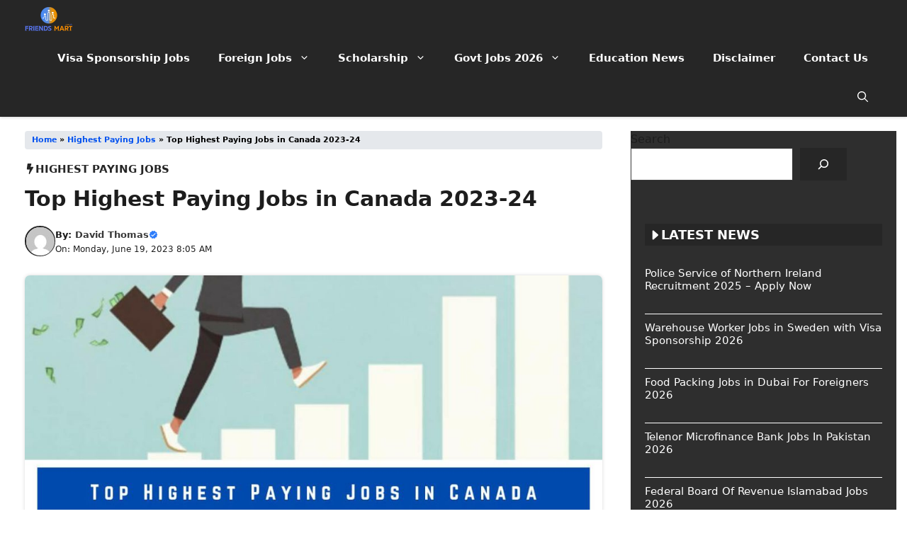

--- FILE ---
content_type: text/html; charset=UTF-8
request_url: https://www.friendsmart.com.pk/top-highest-paying-jobs-in-canada/
body_size: 37332
content:
<!DOCTYPE html>
<html lang="en-US" prefix="og: https://ogp.me/ns#">
<head><meta charset="UTF-8"><script>if(navigator.userAgent.match(/MSIE|Internet Explorer/i)||navigator.userAgent.match(/Trident\/7\..*?rv:11/i)){var href=document.location.href;if(!href.match(/[?&]nowprocket/)){if(href.indexOf("?")==-1){if(href.indexOf("#")==-1){document.location.href=href+"?nowprocket=1"}else{document.location.href=href.replace("#","?nowprocket=1#")}}else{if(href.indexOf("#")==-1){document.location.href=href+"&nowprocket=1"}else{document.location.href=href.replace("#","&nowprocket=1#")}}}}</script><script>class RocketLazyLoadScripts{constructor(){this.v="1.2.3",this.triggerEvents=["keydown","mousedown","mousemove","touchmove","touchstart","touchend","wheel"],this.userEventHandler=this._triggerListener.bind(this),this.touchStartHandler=this._onTouchStart.bind(this),this.touchMoveHandler=this._onTouchMove.bind(this),this.touchEndHandler=this._onTouchEnd.bind(this),this.clickHandler=this._onClick.bind(this),this.interceptedClicks=[],window.addEventListener("pageshow",t=>{this.persisted=t.persisted}),window.addEventListener("DOMContentLoaded",()=>{this._preconnect3rdParties()}),this.delayedScripts={normal:[],async:[],defer:[]},this.trash=[],this.allJQueries=[]}_addUserInteractionListener(t){if(document.hidden){t._triggerListener();return}this.triggerEvents.forEach(e=>window.addEventListener(e,t.userEventHandler,{passive:!0})),window.addEventListener("touchstart",t.touchStartHandler,{passive:!0}),window.addEventListener("mousedown",t.touchStartHandler),document.addEventListener("visibilitychange",t.userEventHandler)}_removeUserInteractionListener(){this.triggerEvents.forEach(t=>window.removeEventListener(t,this.userEventHandler,{passive:!0})),document.removeEventListener("visibilitychange",this.userEventHandler)}_onTouchStart(t){"HTML"!==t.target.tagName&&(window.addEventListener("touchend",this.touchEndHandler),window.addEventListener("mouseup",this.touchEndHandler),window.addEventListener("touchmove",this.touchMoveHandler,{passive:!0}),window.addEventListener("mousemove",this.touchMoveHandler),t.target.addEventListener("click",this.clickHandler),this._renameDOMAttribute(t.target,"onclick","rocket-onclick"),this._pendingClickStarted())}_onTouchMove(t){window.removeEventListener("touchend",this.touchEndHandler),window.removeEventListener("mouseup",this.touchEndHandler),window.removeEventListener("touchmove",this.touchMoveHandler,{passive:!0}),window.removeEventListener("mousemove",this.touchMoveHandler),t.target.removeEventListener("click",this.clickHandler),this._renameDOMAttribute(t.target,"rocket-onclick","onclick"),this._pendingClickFinished()}_onTouchEnd(t){window.removeEventListener("touchend",this.touchEndHandler),window.removeEventListener("mouseup",this.touchEndHandler),window.removeEventListener("touchmove",this.touchMoveHandler,{passive:!0}),window.removeEventListener("mousemove",this.touchMoveHandler)}_onClick(t){t.target.removeEventListener("click",this.clickHandler),this._renameDOMAttribute(t.target,"rocket-onclick","onclick"),this.interceptedClicks.push(t),t.preventDefault(),t.stopPropagation(),t.stopImmediatePropagation(),this._pendingClickFinished()}_replayClicks(){window.removeEventListener("touchstart",this.touchStartHandler,{passive:!0}),window.removeEventListener("mousedown",this.touchStartHandler),this.interceptedClicks.forEach(t=>{t.target.dispatchEvent(new MouseEvent("click",{view:t.view,bubbles:!0,cancelable:!0}))})}_waitForPendingClicks(){return new Promise(t=>{this._isClickPending?this._pendingClickFinished=t:t()})}_pendingClickStarted(){this._isClickPending=!0}_pendingClickFinished(){this._isClickPending=!1}_renameDOMAttribute(t,e,r){t.hasAttribute&&t.hasAttribute(e)&&(event.target.setAttribute(r,event.target.getAttribute(e)),event.target.removeAttribute(e))}_triggerListener(){this._removeUserInteractionListener(this),"loading"===document.readyState?document.addEventListener("DOMContentLoaded",this._loadEverythingNow.bind(this)):this._loadEverythingNow()}_preconnect3rdParties(){let t=[];document.querySelectorAll("script[type=rocketlazyloadscript]").forEach(e=>{if(e.hasAttribute("src")){let r=new URL(e.src).origin;r!==location.origin&&t.push({src:r,crossOrigin:e.crossOrigin||"module"===e.getAttribute("data-rocket-type")})}}),t=[...new Map(t.map(t=>[JSON.stringify(t),t])).values()],this._batchInjectResourceHints(t,"preconnect")}async _loadEverythingNow(){this.lastBreath=Date.now(),this._delayEventListeners(this),this._delayJQueryReady(this),this._handleDocumentWrite(),this._registerAllDelayedScripts(),this._preloadAllScripts(),await this._loadScriptsFromList(this.delayedScripts.normal),await this._loadScriptsFromList(this.delayedScripts.defer),await this._loadScriptsFromList(this.delayedScripts.async);try{await this._triggerDOMContentLoaded(),await this._triggerWindowLoad()}catch(t){console.error(t)}window.dispatchEvent(new Event("rocket-allScriptsLoaded")),this._waitForPendingClicks().then(()=>{this._replayClicks()}),this._emptyTrash()}_registerAllDelayedScripts(){document.querySelectorAll("script[type=rocketlazyloadscript]").forEach(t=>{t.hasAttribute("data-rocket-src")?t.hasAttribute("async")&&!1!==t.async?this.delayedScripts.async.push(t):t.hasAttribute("defer")&&!1!==t.defer||"module"===t.getAttribute("data-rocket-type")?this.delayedScripts.defer.push(t):this.delayedScripts.normal.push(t):this.delayedScripts.normal.push(t)})}async _transformScript(t){return new Promise((await this._littleBreath(),navigator.userAgent.indexOf("Firefox/")>0||""===navigator.vendor)?e=>{let r=document.createElement("script");[...t.attributes].forEach(t=>{let e=t.nodeName;"type"!==e&&("data-rocket-type"===e&&(e="type"),"data-rocket-src"===e&&(e="src"),r.setAttribute(e,t.nodeValue))}),t.text&&(r.text=t.text),r.hasAttribute("src")?(r.addEventListener("load",e),r.addEventListener("error",e)):(r.text=t.text,e());try{t.parentNode.replaceChild(r,t)}catch(i){e()}}:async e=>{function r(){t.setAttribute("data-rocket-status","failed"),e()}try{let i=t.getAttribute("data-rocket-type"),n=t.getAttribute("data-rocket-src");t.text,i?(t.type=i,t.removeAttribute("data-rocket-type")):t.removeAttribute("type"),t.addEventListener("load",function r(){t.setAttribute("data-rocket-status","executed"),e()}),t.addEventListener("error",r),n?(t.removeAttribute("data-rocket-src"),t.src=n):t.src="data:text/javascript;base64,"+window.btoa(unescape(encodeURIComponent(t.text)))}catch(s){r()}})}async _loadScriptsFromList(t){let e=t.shift();return e&&e.isConnected?(await this._transformScript(e),this._loadScriptsFromList(t)):Promise.resolve()}_preloadAllScripts(){this._batchInjectResourceHints([...this.delayedScripts.normal,...this.delayedScripts.defer,...this.delayedScripts.async],"preload")}_batchInjectResourceHints(t,e){var r=document.createDocumentFragment();t.forEach(t=>{let i=t.getAttribute&&t.getAttribute("data-rocket-src")||t.src;if(i){let n=document.createElement("link");n.href=i,n.rel=e,"preconnect"!==e&&(n.as="script"),t.getAttribute&&"module"===t.getAttribute("data-rocket-type")&&(n.crossOrigin=!0),t.crossOrigin&&(n.crossOrigin=t.crossOrigin),t.integrity&&(n.integrity=t.integrity),r.appendChild(n),this.trash.push(n)}}),document.head.appendChild(r)}_delayEventListeners(t){let e={};function r(t,r){!function t(r){!e[r]&&(e[r]={originalFunctions:{add:r.addEventListener,remove:r.removeEventListener},eventsToRewrite:[]},r.addEventListener=function(){arguments[0]=i(arguments[0]),e[r].originalFunctions.add.apply(r,arguments)},r.removeEventListener=function(){arguments[0]=i(arguments[0]),e[r].originalFunctions.remove.apply(r,arguments)});function i(t){return e[r].eventsToRewrite.indexOf(t)>=0?"rocket-"+t:t}}(t),e[t].eventsToRewrite.push(r)}function i(t,e){let r=t[e];Object.defineProperty(t,e,{get:()=>r||function(){},set(i){t["rocket"+e]=r=i}})}r(document,"DOMContentLoaded"),r(window,"DOMContentLoaded"),r(window,"load"),r(window,"pageshow"),r(document,"readystatechange"),i(document,"onreadystatechange"),i(window,"onload"),i(window,"onpageshow")}_delayJQueryReady(t){let e;function r(r){if(r&&r.fn&&!t.allJQueries.includes(r)){r.fn.ready=r.fn.init.prototype.ready=function(e){return t.domReadyFired?e.bind(document)(r):document.addEventListener("rocket-DOMContentLoaded",()=>e.bind(document)(r)),r([])};let i=r.fn.on;r.fn.on=r.fn.init.prototype.on=function(){if(this[0]===window){function t(t){return t.split(" ").map(t=>"load"===t||0===t.indexOf("load.")?"rocket-jquery-load":t).join(" ")}"string"==typeof arguments[0]||arguments[0]instanceof String?arguments[0]=t(arguments[0]):"object"==typeof arguments[0]&&Object.keys(arguments[0]).forEach(e=>{let r=arguments[0][e];delete arguments[0][e],arguments[0][t(e)]=r})}return i.apply(this,arguments),this},t.allJQueries.push(r)}e=r}r(window.jQuery),Object.defineProperty(window,"jQuery",{get:()=>e,set(t){r(t)}})}async _triggerDOMContentLoaded(){this.domReadyFired=!0,await this._littleBreath(),document.dispatchEvent(new Event("rocket-DOMContentLoaded")),await this._littleBreath(),window.dispatchEvent(new Event("rocket-DOMContentLoaded")),await this._littleBreath(),document.dispatchEvent(new Event("rocket-readystatechange")),await this._littleBreath(),document.rocketonreadystatechange&&document.rocketonreadystatechange()}async _triggerWindowLoad(){await this._littleBreath(),window.dispatchEvent(new Event("rocket-load")),await this._littleBreath(),window.rocketonload&&window.rocketonload(),await this._littleBreath(),this.allJQueries.forEach(t=>t(window).trigger("rocket-jquery-load")),await this._littleBreath();let t=new Event("rocket-pageshow");t.persisted=this.persisted,window.dispatchEvent(t),await this._littleBreath(),window.rocketonpageshow&&window.rocketonpageshow({persisted:this.persisted})}_handleDocumentWrite(){let t=new Map;document.write=document.writeln=function(e){let r=document.currentScript;r||console.error("WPRocket unable to document.write this: "+e);let i=document.createRange(),n=r.parentElement,s=t.get(r);void 0===s&&(s=r.nextSibling,t.set(r,s));let a=document.createDocumentFragment();i.setStart(a,0),a.appendChild(i.createContextualFragment(e)),n.insertBefore(a,s)}}async _littleBreath(){Date.now()-this.lastBreath>45&&(await this._requestAnimFrame(),this.lastBreath=Date.now())}async _requestAnimFrame(){return document.hidden?new Promise(t=>setTimeout(t)):new Promise(t=>requestAnimationFrame(t))}_emptyTrash(){this.trash.forEach(t=>t.remove())}static run(){let t=new RocketLazyLoadScripts;t._addUserInteractionListener(t)}}RocketLazyLoadScripts.run();</script>
	
	<meta name="viewport" content="width=device-width, initial-scale=1">
<!-- Search Engine Optimization by Rank Math PRO - https://rankmath.com/ -->
<title>Top Highest Paying Jobs in Canada 2023-24</title>
<meta name="description" content="Want to find work in Canada? Your chances of getting a job in Canada just got better. As Canadian Government stated to apply for the Top Highest Paying Jobs in Canada 2023-24."/>
<meta name="robots" content="follow, index, max-snippet:-1, max-video-preview:-1, max-image-preview:large"/>
<link rel="canonical" href="https://www.friendsmart.com.pk/top-highest-paying-jobs-in-canada/" />
<meta property="og:locale" content="en_US" />
<meta property="og:type" content="article" />
<meta property="og:title" content="Top Highest Paying Jobs in Canada 2023-24" />
<meta property="og:description" content="Want to find work in Canada? Your chances of getting a job in Canada just got better. As Canadian Government stated to apply for the Top Highest Paying Jobs in Canada 2023-24." />
<meta property="og:url" content="https://www.friendsmart.com.pk/top-highest-paying-jobs-in-canada/" />
<meta property="og:site_name" content="Visa Sponsorship Jobs" />
<meta property="article:section" content="Highest Paying Jobs" />
<meta property="og:updated_time" content="2023-06-19T08:05:25+00:00" />
<meta property="og:image" content="https://www.friendsmart.com.pk/wp-content/uploads/2023/06/Top-Highest-Paying-Jobs-in-Canada-2023-24.jpg" />
<meta property="og:image:secure_url" content="https://www.friendsmart.com.pk/wp-content/uploads/2023/06/Top-Highest-Paying-Jobs-in-Canada-2023-24.jpg" />
<meta property="og:image:width" content="1200" />
<meta property="og:image:height" content="628" />
<meta property="og:image:alt" content="Top Highest Paying Jobs in Canada 2023-24" />
<meta property="og:image:type" content="image/jpeg" />
<meta property="article:published_time" content="2023-06-19T08:05:21+00:00" />
<meta property="article:modified_time" content="2023-06-19T08:05:25+00:00" />
<meta name="twitter:card" content="summary_large_image" />
<meta name="twitter:title" content="Top Highest Paying Jobs in Canada 2023-24" />
<meta name="twitter:description" content="Want to find work in Canada? Your chances of getting a job in Canada just got better. As Canadian Government stated to apply for the Top Highest Paying Jobs in Canada 2023-24." />
<meta name="twitter:site" content="@admin" />
<meta name="twitter:creator" content="@admin" />
<meta name="twitter:image" content="https://www.friendsmart.com.pk/wp-content/uploads/2023/06/Top-Highest-Paying-Jobs-in-Canada-2023-24.jpg" />
<meta name="twitter:label1" content="Written by" />
<meta name="twitter:data1" content="David Thomas" />
<meta name="twitter:label2" content="Time to read" />
<meta name="twitter:data2" content="4 minutes" />
<script type="application/ld+json" class="rank-math-schema-pro">{"@context":"https://schema.org","@graph":[{"@type":["Person","Organization"],"@id":"https://www.friendsmart.com.pk/#person","name":"Friends mart","sameAs":["https://twitter.com/admin"],"logo":{"@type":"ImageObject","@id":"https://www.friendsmart.com.pk/#logo","url":"https://www.friendsmart.com.pk/wp-content/uploads/2023/02/Friends-Mart.webp","contentUrl":"https://www.friendsmart.com.pk/wp-content/uploads/2023/02/Friends-Mart.webp","caption":"Visa Sponsorship Jobs","inLanguage":"en-US","width":"1024","height":"535"},"image":{"@type":"ImageObject","@id":"https://www.friendsmart.com.pk/#logo","url":"https://www.friendsmart.com.pk/wp-content/uploads/2023/02/Friends-Mart.webp","contentUrl":"https://www.friendsmart.com.pk/wp-content/uploads/2023/02/Friends-Mart.webp","caption":"Visa Sponsorship Jobs","inLanguage":"en-US","width":"1024","height":"535"}},{"@type":"WebSite","@id":"https://www.friendsmart.com.pk/#website","url":"https://www.friendsmart.com.pk","name":"Visa Sponsorship Jobs","alternateName":"Visa Sponsorship Jobs","publisher":{"@id":"https://www.friendsmart.com.pk/#person"},"inLanguage":"en-US"},{"@type":"ImageObject","@id":"https://www.friendsmart.com.pk/wp-content/uploads/2023/06/Top-Highest-Paying-Jobs-in-Canada-2023-24.jpg","url":"https://www.friendsmart.com.pk/wp-content/uploads/2023/06/Top-Highest-Paying-Jobs-in-Canada-2023-24.jpg","width":"1200","height":"628","caption":"Top Highest Paying Jobs in Canada 2023-24","inLanguage":"en-US"},{"@type":"BreadcrumbList","@id":"https://www.friendsmart.com.pk/top-highest-paying-jobs-in-canada/#breadcrumb","itemListElement":[{"@type":"ListItem","position":"1","item":{"@id":"https://friendsmart.com.pk","name":"Home"}},{"@type":"ListItem","position":"2","item":{"@id":"https://www.friendsmart.com.pk/highest-paying-jobs/","name":"Highest Paying Jobs"}},{"@type":"ListItem","position":"3","item":{"@id":"https://www.friendsmart.com.pk/top-highest-paying-jobs-in-canada/","name":"Top Highest Paying Jobs in Canada 2023-24"}}]},{"@type":"WebPage","@id":"https://www.friendsmart.com.pk/top-highest-paying-jobs-in-canada/#webpage","url":"https://www.friendsmart.com.pk/top-highest-paying-jobs-in-canada/","name":"Top Highest Paying Jobs in Canada 2023-24","datePublished":"2023-06-19T08:05:21+00:00","dateModified":"2023-06-19T08:05:25+00:00","isPartOf":{"@id":"https://www.friendsmart.com.pk/#website"},"primaryImageOfPage":{"@id":"https://www.friendsmart.com.pk/wp-content/uploads/2023/06/Top-Highest-Paying-Jobs-in-Canada-2023-24.jpg"},"inLanguage":"en-US","breadcrumb":{"@id":"https://www.friendsmart.com.pk/top-highest-paying-jobs-in-canada/#breadcrumb"}},{"@type":"Person","@id":"https://www.friendsmart.com.pk/author/admin/","name":"David Thomas","url":"https://www.friendsmart.com.pk/author/admin/","image":{"@type":"ImageObject","@id":"https://secure.gravatar.com/avatar/b9fd1c3e505fac65f0c32c5244c84a60e5d7dc00663b9129d37a5edd1e631194?s=96&amp;d=mm&amp;r=g","url":"https://secure.gravatar.com/avatar/b9fd1c3e505fac65f0c32c5244c84a60e5d7dc00663b9129d37a5edd1e631194?s=96&amp;d=mm&amp;r=g","caption":"David Thomas","inLanguage":"en-US"},"sameAs":["https://friendsmart.com.pk"]},{"articleSection":"Highest Paying Jobs","headline":"Top Highest Paying Jobs in Canada 2023-24 ","description":"Want to find work in Canada? Your chances of getting a job in Canada just got better. As Canadian Government stated to apply for the Top Highest Paying Jobs in Canada 2023-24. Changes have been made to Canada's immigration plan by the Prime Minister.","keywords":"Top Highest Paying Jobs in Canada 2023-24 ","@type":"Article","author":{"@id":"https://www.friendsmart.com.pk/author/admin/","name":"David Thomas"},"datePublished":"2023-06-19T08:05:21+00:00","dateModified":"2023-06-19T08:05:25+00:00","image":{"@id":"https://www.friendsmart.com.pk/wp-content/uploads/2023/06/Top-Highest-Paying-Jobs-in-Canada-2023-24.jpg"},"copyrightYear":"2023","name":"Top Highest Paying Jobs in Canada 2023-24 ","subjectOf":[{"@type":"FAQPage","mainEntity":[{"@type":"Question","url":"https://www.friendsmart.com.pk/top-highest-paying-jobs-in-canada/#faq-question-1687161364171","name":"What is the Top Highest Paying Jobs in Canada 2023-24","acceptedAnswer":{"@type":"Answer","text":"Software Engineering<br>Surgeons/Doctors/Dentists<br>Psychiatrist<br>Utility Manager<br>Engineer Managers<br>Pilot<br>Lawyers<br>IT"}},{"@type":"Question","url":"https://www.friendsmart.com.pk/top-highest-paying-jobs-in-canada/#faq-question-1687161397729","name":"What job in Canada is the highest paid?","acceptedAnswer":{"@type":"Answer","text":"Surgeon<br>Anesthesiologist<br>Physician<br>Psychiatrist<br>Lawyer<br>Corporate Treasurer"}},{"@type":"Question","url":"https://www.friendsmart.com.pk/top-highest-paying-jobs-in-canada/#faq-question-1687161455737","name":"Which job is best for PR in Canada?","acceptedAnswer":{"@type":"Answer","text":"Nurses.<br>Truck Drivers.<br>Vocational Institutes.<br>Business Managers Consultants.<br>Welder.<br>Software engineer.<br>Electrician.<br>Steamfitter and Pipefitter."}}]}],"@id":"https://www.friendsmart.com.pk/top-highest-paying-jobs-in-canada/#schema-110946","isPartOf":{"@id":"https://www.friendsmart.com.pk/top-highest-paying-jobs-in-canada/#webpage"},"publisher":{"@id":"https://www.friendsmart.com.pk/#person"},"inLanguage":"en-US","mainEntityOfPage":{"@id":"https://www.friendsmart.com.pk/top-highest-paying-jobs-in-canada/#webpage"}}]}</script>
<!-- /Rank Math WordPress SEO plugin -->

<link rel='dns-prefetch' href='//www.googletagmanager.com' />
<link rel="alternate" type="application/rss+xml" title="Visa Sponsorship Jobs &raquo; Feed" href="https://www.friendsmart.com.pk/feed/" />
<link rel="alternate" type="application/rss+xml" title="Visa Sponsorship Jobs &raquo; Comments Feed" href="https://www.friendsmart.com.pk/comments/feed/" />
<link rel="alternate" type="application/rss+xml" title="Visa Sponsorship Jobs &raquo; Top Highest Paying Jobs in Canada 2023-24 Comments Feed" href="https://www.friendsmart.com.pk/top-highest-paying-jobs-in-canada/feed/" />
<link rel="alternate" title="oEmbed (JSON)" type="application/json+oembed" href="https://www.friendsmart.com.pk/wp-json/oembed/1.0/embed?url=https%3A%2F%2Fwww.friendsmart.com.pk%2Ftop-highest-paying-jobs-in-canada%2F" />
<link rel="alternate" title="oEmbed (XML)" type="text/xml+oembed" href="https://www.friendsmart.com.pk/wp-json/oembed/1.0/embed?url=https%3A%2F%2Fwww.friendsmart.com.pk%2Ftop-highest-paying-jobs-in-canada%2F&#038;format=xml" />
<link rel="alternate" type="application/rss+xml" title="Visa Sponsorship Jobs &raquo; Stories Feed" href="https://www.friendsmart.com.pk/web-stories/feed/"><style id='wp-img-auto-sizes-contain-inline-css'>
img:is([sizes=auto i],[sizes^="auto," i]){contain-intrinsic-size:3000px 1500px}
/*# sourceURL=wp-img-auto-sizes-contain-inline-css */
</style>
<style id='wp-emoji-styles-inline-css'>

	img.wp-smiley, img.emoji {
		display: inline !important;
		border: none !important;
		box-shadow: none !important;
		height: 1em !important;
		width: 1em !important;
		margin: 0 0.07em !important;
		vertical-align: -0.1em !important;
		background: none !important;
		padding: 0 !important;
	}
/*# sourceURL=wp-emoji-styles-inline-css */
</style>
<style id='wp-block-library-inline-css'>
:root{--wp-block-synced-color:#7a00df;--wp-block-synced-color--rgb:122,0,223;--wp-bound-block-color:var(--wp-block-synced-color);--wp-editor-canvas-background:#ddd;--wp-admin-theme-color:#007cba;--wp-admin-theme-color--rgb:0,124,186;--wp-admin-theme-color-darker-10:#006ba1;--wp-admin-theme-color-darker-10--rgb:0,107,160.5;--wp-admin-theme-color-darker-20:#005a87;--wp-admin-theme-color-darker-20--rgb:0,90,135;--wp-admin-border-width-focus:2px}@media (min-resolution:192dpi){:root{--wp-admin-border-width-focus:1.5px}}.wp-element-button{cursor:pointer}:root .has-very-light-gray-background-color{background-color:#eee}:root .has-very-dark-gray-background-color{background-color:#313131}:root .has-very-light-gray-color{color:#eee}:root .has-very-dark-gray-color{color:#313131}:root .has-vivid-green-cyan-to-vivid-cyan-blue-gradient-background{background:linear-gradient(135deg,#00d084,#0693e3)}:root .has-purple-crush-gradient-background{background:linear-gradient(135deg,#34e2e4,#4721fb 50%,#ab1dfe)}:root .has-hazy-dawn-gradient-background{background:linear-gradient(135deg,#faaca8,#dad0ec)}:root .has-subdued-olive-gradient-background{background:linear-gradient(135deg,#fafae1,#67a671)}:root .has-atomic-cream-gradient-background{background:linear-gradient(135deg,#fdd79a,#004a59)}:root .has-nightshade-gradient-background{background:linear-gradient(135deg,#330968,#31cdcf)}:root .has-midnight-gradient-background{background:linear-gradient(135deg,#020381,#2874fc)}:root{--wp--preset--font-size--normal:16px;--wp--preset--font-size--huge:42px}.has-regular-font-size{font-size:1em}.has-larger-font-size{font-size:2.625em}.has-normal-font-size{font-size:var(--wp--preset--font-size--normal)}.has-huge-font-size{font-size:var(--wp--preset--font-size--huge)}.has-text-align-center{text-align:center}.has-text-align-left{text-align:left}.has-text-align-right{text-align:right}.has-fit-text{white-space:nowrap!important}#end-resizable-editor-section{display:none}.aligncenter{clear:both}.items-justified-left{justify-content:flex-start}.items-justified-center{justify-content:center}.items-justified-right{justify-content:flex-end}.items-justified-space-between{justify-content:space-between}.screen-reader-text{border:0;clip-path:inset(50%);height:1px;margin:-1px;overflow:hidden;padding:0;position:absolute;width:1px;word-wrap:normal!important}.screen-reader-text:focus{background-color:#ddd;clip-path:none;color:#444;display:block;font-size:1em;height:auto;left:5px;line-height:normal;padding:15px 23px 14px;text-decoration:none;top:5px;width:auto;z-index:100000}html :where(.has-border-color){border-style:solid}html :where([style*=border-top-color]){border-top-style:solid}html :where([style*=border-right-color]){border-right-style:solid}html :where([style*=border-bottom-color]){border-bottom-style:solid}html :where([style*=border-left-color]){border-left-style:solid}html :where([style*=border-width]){border-style:solid}html :where([style*=border-top-width]){border-top-style:solid}html :where([style*=border-right-width]){border-right-style:solid}html :where([style*=border-bottom-width]){border-bottom-style:solid}html :where([style*=border-left-width]){border-left-style:solid}html :where(img[class*=wp-image-]){height:auto;max-width:100%}:where(figure){margin:0 0 1em}html :where(.is-position-sticky){--wp-admin--admin-bar--position-offset:var(--wp-admin--admin-bar--height,0px)}@media screen and (max-width:600px){html :where(.is-position-sticky){--wp-admin--admin-bar--position-offset:0px}}

/*# sourceURL=wp-block-library-inline-css */
</style><style id='wp-block-heading-inline-css'>
h1:where(.wp-block-heading).has-background,h2:where(.wp-block-heading).has-background,h3:where(.wp-block-heading).has-background,h4:where(.wp-block-heading).has-background,h5:where(.wp-block-heading).has-background,h6:where(.wp-block-heading).has-background{padding:1.25em 2.375em}h1.has-text-align-left[style*=writing-mode]:where([style*=vertical-lr]),h1.has-text-align-right[style*=writing-mode]:where([style*=vertical-rl]),h2.has-text-align-left[style*=writing-mode]:where([style*=vertical-lr]),h2.has-text-align-right[style*=writing-mode]:where([style*=vertical-rl]),h3.has-text-align-left[style*=writing-mode]:where([style*=vertical-lr]),h3.has-text-align-right[style*=writing-mode]:where([style*=vertical-rl]),h4.has-text-align-left[style*=writing-mode]:where([style*=vertical-lr]),h4.has-text-align-right[style*=writing-mode]:where([style*=vertical-rl]),h5.has-text-align-left[style*=writing-mode]:where([style*=vertical-lr]),h5.has-text-align-right[style*=writing-mode]:where([style*=vertical-rl]),h6.has-text-align-left[style*=writing-mode]:where([style*=vertical-lr]),h6.has-text-align-right[style*=writing-mode]:where([style*=vertical-rl]){rotate:180deg}
/*# sourceURL=https://www.friendsmart.com.pk/wp-includes/blocks/heading/style.min.css */
</style>
<style id='wp-block-image-inline-css'>
.wp-block-image>a,.wp-block-image>figure>a{display:inline-block}.wp-block-image img{box-sizing:border-box;height:auto;max-width:100%;vertical-align:bottom}@media not (prefers-reduced-motion){.wp-block-image img.hide{visibility:hidden}.wp-block-image img.show{animation:show-content-image .4s}}.wp-block-image[style*=border-radius] img,.wp-block-image[style*=border-radius]>a{border-radius:inherit}.wp-block-image.has-custom-border img{box-sizing:border-box}.wp-block-image.aligncenter{text-align:center}.wp-block-image.alignfull>a,.wp-block-image.alignwide>a{width:100%}.wp-block-image.alignfull img,.wp-block-image.alignwide img{height:auto;width:100%}.wp-block-image .aligncenter,.wp-block-image .alignleft,.wp-block-image .alignright,.wp-block-image.aligncenter,.wp-block-image.alignleft,.wp-block-image.alignright{display:table}.wp-block-image .aligncenter>figcaption,.wp-block-image .alignleft>figcaption,.wp-block-image .alignright>figcaption,.wp-block-image.aligncenter>figcaption,.wp-block-image.alignleft>figcaption,.wp-block-image.alignright>figcaption{caption-side:bottom;display:table-caption}.wp-block-image .alignleft{float:left;margin:.5em 1em .5em 0}.wp-block-image .alignright{float:right;margin:.5em 0 .5em 1em}.wp-block-image .aligncenter{margin-left:auto;margin-right:auto}.wp-block-image :where(figcaption){margin-bottom:1em;margin-top:.5em}.wp-block-image.is-style-circle-mask img{border-radius:9999px}@supports ((-webkit-mask-image:none) or (mask-image:none)) or (-webkit-mask-image:none){.wp-block-image.is-style-circle-mask img{border-radius:0;-webkit-mask-image:url('data:image/svg+xml;utf8,<svg viewBox="0 0 100 100" xmlns="http://www.w3.org/2000/svg"><circle cx="50" cy="50" r="50"/></svg>');mask-image:url('data:image/svg+xml;utf8,<svg viewBox="0 0 100 100" xmlns="http://www.w3.org/2000/svg"><circle cx="50" cy="50" r="50"/></svg>');mask-mode:alpha;-webkit-mask-position:center;mask-position:center;-webkit-mask-repeat:no-repeat;mask-repeat:no-repeat;-webkit-mask-size:contain;mask-size:contain}}:root :where(.wp-block-image.is-style-rounded img,.wp-block-image .is-style-rounded img){border-radius:9999px}.wp-block-image figure{margin:0}.wp-lightbox-container{display:flex;flex-direction:column;position:relative}.wp-lightbox-container img{cursor:zoom-in}.wp-lightbox-container img:hover+button{opacity:1}.wp-lightbox-container button{align-items:center;backdrop-filter:blur(16px) saturate(180%);background-color:#5a5a5a40;border:none;border-radius:4px;cursor:zoom-in;display:flex;height:20px;justify-content:center;opacity:0;padding:0;position:absolute;right:16px;text-align:center;top:16px;width:20px;z-index:100}@media not (prefers-reduced-motion){.wp-lightbox-container button{transition:opacity .2s ease}}.wp-lightbox-container button:focus-visible{outline:3px auto #5a5a5a40;outline:3px auto -webkit-focus-ring-color;outline-offset:3px}.wp-lightbox-container button:hover{cursor:pointer;opacity:1}.wp-lightbox-container button:focus{opacity:1}.wp-lightbox-container button:focus,.wp-lightbox-container button:hover,.wp-lightbox-container button:not(:hover):not(:active):not(.has-background){background-color:#5a5a5a40;border:none}.wp-lightbox-overlay{box-sizing:border-box;cursor:zoom-out;height:100vh;left:0;overflow:hidden;position:fixed;top:0;visibility:hidden;width:100%;z-index:100000}.wp-lightbox-overlay .close-button{align-items:center;cursor:pointer;display:flex;justify-content:center;min-height:40px;min-width:40px;padding:0;position:absolute;right:calc(env(safe-area-inset-right) + 16px);top:calc(env(safe-area-inset-top) + 16px);z-index:5000000}.wp-lightbox-overlay .close-button:focus,.wp-lightbox-overlay .close-button:hover,.wp-lightbox-overlay .close-button:not(:hover):not(:active):not(.has-background){background:none;border:none}.wp-lightbox-overlay .lightbox-image-container{height:var(--wp--lightbox-container-height);left:50%;overflow:hidden;position:absolute;top:50%;transform:translate(-50%,-50%);transform-origin:top left;width:var(--wp--lightbox-container-width);z-index:9999999999}.wp-lightbox-overlay .wp-block-image{align-items:center;box-sizing:border-box;display:flex;height:100%;justify-content:center;margin:0;position:relative;transform-origin:0 0;width:100%;z-index:3000000}.wp-lightbox-overlay .wp-block-image img{height:var(--wp--lightbox-image-height);min-height:var(--wp--lightbox-image-height);min-width:var(--wp--lightbox-image-width);width:var(--wp--lightbox-image-width)}.wp-lightbox-overlay .wp-block-image figcaption{display:none}.wp-lightbox-overlay button{background:none;border:none}.wp-lightbox-overlay .scrim{background-color:#fff;height:100%;opacity:.9;position:absolute;width:100%;z-index:2000000}.wp-lightbox-overlay.active{visibility:visible}@media not (prefers-reduced-motion){.wp-lightbox-overlay.active{animation:turn-on-visibility .25s both}.wp-lightbox-overlay.active img{animation:turn-on-visibility .35s both}.wp-lightbox-overlay.show-closing-animation:not(.active){animation:turn-off-visibility .35s both}.wp-lightbox-overlay.show-closing-animation:not(.active) img{animation:turn-off-visibility .25s both}.wp-lightbox-overlay.zoom.active{animation:none;opacity:1;visibility:visible}.wp-lightbox-overlay.zoom.active .lightbox-image-container{animation:lightbox-zoom-in .4s}.wp-lightbox-overlay.zoom.active .lightbox-image-container img{animation:none}.wp-lightbox-overlay.zoom.active .scrim{animation:turn-on-visibility .4s forwards}.wp-lightbox-overlay.zoom.show-closing-animation:not(.active){animation:none}.wp-lightbox-overlay.zoom.show-closing-animation:not(.active) .lightbox-image-container{animation:lightbox-zoom-out .4s}.wp-lightbox-overlay.zoom.show-closing-animation:not(.active) .lightbox-image-container img{animation:none}.wp-lightbox-overlay.zoom.show-closing-animation:not(.active) .scrim{animation:turn-off-visibility .4s forwards}}@keyframes show-content-image{0%{visibility:hidden}99%{visibility:hidden}to{visibility:visible}}@keyframes turn-on-visibility{0%{opacity:0}to{opacity:1}}@keyframes turn-off-visibility{0%{opacity:1;visibility:visible}99%{opacity:0;visibility:visible}to{opacity:0;visibility:hidden}}@keyframes lightbox-zoom-in{0%{transform:translate(calc((-100vw + var(--wp--lightbox-scrollbar-width))/2 + var(--wp--lightbox-initial-left-position)),calc(-50vh + var(--wp--lightbox-initial-top-position))) scale(var(--wp--lightbox-scale))}to{transform:translate(-50%,-50%) scale(1)}}@keyframes lightbox-zoom-out{0%{transform:translate(-50%,-50%) scale(1);visibility:visible}99%{visibility:visible}to{transform:translate(calc((-100vw + var(--wp--lightbox-scrollbar-width))/2 + var(--wp--lightbox-initial-left-position)),calc(-50vh + var(--wp--lightbox-initial-top-position))) scale(var(--wp--lightbox-scale));visibility:hidden}}
/*# sourceURL=https://www.friendsmart.com.pk/wp-includes/blocks/image/style.min.css */
</style>
<style id='wp-block-list-inline-css'>
ol,ul{box-sizing:border-box}:root :where(.wp-block-list.has-background){padding:1.25em 2.375em}
/*# sourceURL=https://www.friendsmart.com.pk/wp-includes/blocks/list/style.min.css */
</style>
<style id='wp-block-search-inline-css'>
.wp-block-search__button{margin-left:10px;word-break:normal}.wp-block-search__button.has-icon{line-height:0}.wp-block-search__button svg{height:1.25em;min-height:24px;min-width:24px;width:1.25em;fill:currentColor;vertical-align:text-bottom}:where(.wp-block-search__button){border:1px solid #ccc;padding:6px 10px}.wp-block-search__inside-wrapper{display:flex;flex:auto;flex-wrap:nowrap;max-width:100%}.wp-block-search__label{width:100%}.wp-block-search.wp-block-search__button-only .wp-block-search__button{box-sizing:border-box;display:flex;flex-shrink:0;justify-content:center;margin-left:0;max-width:100%}.wp-block-search.wp-block-search__button-only .wp-block-search__inside-wrapper{min-width:0!important;transition-property:width}.wp-block-search.wp-block-search__button-only .wp-block-search__input{flex-basis:100%;transition-duration:.3s}.wp-block-search.wp-block-search__button-only.wp-block-search__searchfield-hidden,.wp-block-search.wp-block-search__button-only.wp-block-search__searchfield-hidden .wp-block-search__inside-wrapper{overflow:hidden}.wp-block-search.wp-block-search__button-only.wp-block-search__searchfield-hidden .wp-block-search__input{border-left-width:0!important;border-right-width:0!important;flex-basis:0;flex-grow:0;margin:0;min-width:0!important;padding-left:0!important;padding-right:0!important;width:0!important}:where(.wp-block-search__input){appearance:none;border:1px solid #949494;flex-grow:1;font-family:inherit;font-size:inherit;font-style:inherit;font-weight:inherit;letter-spacing:inherit;line-height:inherit;margin-left:0;margin-right:0;min-width:3rem;padding:8px;text-decoration:unset!important;text-transform:inherit}:where(.wp-block-search__button-inside .wp-block-search__inside-wrapper){background-color:#fff;border:1px solid #949494;box-sizing:border-box;padding:4px}:where(.wp-block-search__button-inside .wp-block-search__inside-wrapper) .wp-block-search__input{border:none;border-radius:0;padding:0 4px}:where(.wp-block-search__button-inside .wp-block-search__inside-wrapper) .wp-block-search__input:focus{outline:none}:where(.wp-block-search__button-inside .wp-block-search__inside-wrapper) :where(.wp-block-search__button){padding:4px 8px}.wp-block-search.aligncenter .wp-block-search__inside-wrapper{margin:auto}.wp-block[data-align=right] .wp-block-search.wp-block-search__button-only .wp-block-search__inside-wrapper{float:right}
/*# sourceURL=https://www.friendsmart.com.pk/wp-includes/blocks/search/style.min.css */
</style>
<style id='wp-block-paragraph-inline-css'>
.is-small-text{font-size:.875em}.is-regular-text{font-size:1em}.is-large-text{font-size:2.25em}.is-larger-text{font-size:3em}.has-drop-cap:not(:focus):first-letter{float:left;font-size:8.4em;font-style:normal;font-weight:100;line-height:.68;margin:.05em .1em 0 0;text-transform:uppercase}body.rtl .has-drop-cap:not(:focus):first-letter{float:none;margin-left:.1em}p.has-drop-cap.has-background{overflow:hidden}:root :where(p.has-background){padding:1.25em 2.375em}:where(p.has-text-color:not(.has-link-color)) a{color:inherit}p.has-text-align-left[style*="writing-mode:vertical-lr"],p.has-text-align-right[style*="writing-mode:vertical-rl"]{rotate:180deg}
/*# sourceURL=https://www.friendsmart.com.pk/wp-includes/blocks/paragraph/style.min.css */
</style>
<style id='wp-block-quote-inline-css'>
.wp-block-quote{box-sizing:border-box;overflow-wrap:break-word}.wp-block-quote.is-large:where(:not(.is-style-plain)),.wp-block-quote.is-style-large:where(:not(.is-style-plain)){margin-bottom:1em;padding:0 1em}.wp-block-quote.is-large:where(:not(.is-style-plain)) p,.wp-block-quote.is-style-large:where(:not(.is-style-plain)) p{font-size:1.5em;font-style:italic;line-height:1.6}.wp-block-quote.is-large:where(:not(.is-style-plain)) cite,.wp-block-quote.is-large:where(:not(.is-style-plain)) footer,.wp-block-quote.is-style-large:where(:not(.is-style-plain)) cite,.wp-block-quote.is-style-large:where(:not(.is-style-plain)) footer{font-size:1.125em;text-align:right}.wp-block-quote>cite{display:block}
/*# sourceURL=https://www.friendsmart.com.pk/wp-includes/blocks/quote/style.min.css */
</style>
<style id='wp-block-spacer-inline-css'>
.wp-block-spacer{clear:both}
/*# sourceURL=https://www.friendsmart.com.pk/wp-includes/blocks/spacer/style.min.css */
</style>
<style id='global-styles-inline-css'>
:root{--wp--preset--aspect-ratio--square: 1;--wp--preset--aspect-ratio--4-3: 4/3;--wp--preset--aspect-ratio--3-4: 3/4;--wp--preset--aspect-ratio--3-2: 3/2;--wp--preset--aspect-ratio--2-3: 2/3;--wp--preset--aspect-ratio--16-9: 16/9;--wp--preset--aspect-ratio--9-16: 9/16;--wp--preset--color--black: #000000;--wp--preset--color--cyan-bluish-gray: #abb8c3;--wp--preset--color--white: #ffffff;--wp--preset--color--pale-pink: #f78da7;--wp--preset--color--vivid-red: #cf2e2e;--wp--preset--color--luminous-vivid-orange: #ff6900;--wp--preset--color--luminous-vivid-amber: #fcb900;--wp--preset--color--light-green-cyan: #7bdcb5;--wp--preset--color--vivid-green-cyan: #00d084;--wp--preset--color--pale-cyan-blue: #8ed1fc;--wp--preset--color--vivid-cyan-blue: #0693e3;--wp--preset--color--vivid-purple: #9b51e0;--wp--preset--color--background: var(--background);--wp--preset--color--background-1: var(--background-1);--wp--preset--color--text-1: var(--text-1);--wp--preset--color--text-2: var(--text-2);--wp--preset--color--link-text: var(--link-text);--wp--preset--color--color-background: var(--color-background);--wp--preset--color--color-background-hover: var(--color-background-hover);--wp--preset--color--border-color: var(--border-color);--wp--preset--gradient--vivid-cyan-blue-to-vivid-purple: linear-gradient(135deg,rgb(6,147,227) 0%,rgb(155,81,224) 100%);--wp--preset--gradient--light-green-cyan-to-vivid-green-cyan: linear-gradient(135deg,rgb(122,220,180) 0%,rgb(0,208,130) 100%);--wp--preset--gradient--luminous-vivid-amber-to-luminous-vivid-orange: linear-gradient(135deg,rgb(252,185,0) 0%,rgb(255,105,0) 100%);--wp--preset--gradient--luminous-vivid-orange-to-vivid-red: linear-gradient(135deg,rgb(255,105,0) 0%,rgb(207,46,46) 100%);--wp--preset--gradient--very-light-gray-to-cyan-bluish-gray: linear-gradient(135deg,rgb(238,238,238) 0%,rgb(169,184,195) 100%);--wp--preset--gradient--cool-to-warm-spectrum: linear-gradient(135deg,rgb(74,234,220) 0%,rgb(151,120,209) 20%,rgb(207,42,186) 40%,rgb(238,44,130) 60%,rgb(251,105,98) 80%,rgb(254,248,76) 100%);--wp--preset--gradient--blush-light-purple: linear-gradient(135deg,rgb(255,206,236) 0%,rgb(152,150,240) 100%);--wp--preset--gradient--blush-bordeaux: linear-gradient(135deg,rgb(254,205,165) 0%,rgb(254,45,45) 50%,rgb(107,0,62) 100%);--wp--preset--gradient--luminous-dusk: linear-gradient(135deg,rgb(255,203,112) 0%,rgb(199,81,192) 50%,rgb(65,88,208) 100%);--wp--preset--gradient--pale-ocean: linear-gradient(135deg,rgb(255,245,203) 0%,rgb(182,227,212) 50%,rgb(51,167,181) 100%);--wp--preset--gradient--electric-grass: linear-gradient(135deg,rgb(202,248,128) 0%,rgb(113,206,126) 100%);--wp--preset--gradient--midnight: linear-gradient(135deg,rgb(2,3,129) 0%,rgb(40,116,252) 100%);--wp--preset--font-size--small: 13px;--wp--preset--font-size--medium: 20px;--wp--preset--font-size--large: 36px;--wp--preset--font-size--x-large: 42px;--wp--preset--spacing--20: 0.44rem;--wp--preset--spacing--30: 0.67rem;--wp--preset--spacing--40: 1rem;--wp--preset--spacing--50: 1.5rem;--wp--preset--spacing--60: 2.25rem;--wp--preset--spacing--70: 3.38rem;--wp--preset--spacing--80: 5.06rem;--wp--preset--shadow--natural: 6px 6px 9px rgba(0, 0, 0, 0.2);--wp--preset--shadow--deep: 12px 12px 50px rgba(0, 0, 0, 0.4);--wp--preset--shadow--sharp: 6px 6px 0px rgba(0, 0, 0, 0.2);--wp--preset--shadow--outlined: 6px 6px 0px -3px rgb(255, 255, 255), 6px 6px rgb(0, 0, 0);--wp--preset--shadow--crisp: 6px 6px 0px rgb(0, 0, 0);}:where(.is-layout-flex){gap: 0.5em;}:where(.is-layout-grid){gap: 0.5em;}body .is-layout-flex{display: flex;}.is-layout-flex{flex-wrap: wrap;align-items: center;}.is-layout-flex > :is(*, div){margin: 0;}body .is-layout-grid{display: grid;}.is-layout-grid > :is(*, div){margin: 0;}:where(.wp-block-columns.is-layout-flex){gap: 2em;}:where(.wp-block-columns.is-layout-grid){gap: 2em;}:where(.wp-block-post-template.is-layout-flex){gap: 1.25em;}:where(.wp-block-post-template.is-layout-grid){gap: 1.25em;}.has-black-color{color: var(--wp--preset--color--black) !important;}.has-cyan-bluish-gray-color{color: var(--wp--preset--color--cyan-bluish-gray) !important;}.has-white-color{color: var(--wp--preset--color--white) !important;}.has-pale-pink-color{color: var(--wp--preset--color--pale-pink) !important;}.has-vivid-red-color{color: var(--wp--preset--color--vivid-red) !important;}.has-luminous-vivid-orange-color{color: var(--wp--preset--color--luminous-vivid-orange) !important;}.has-luminous-vivid-amber-color{color: var(--wp--preset--color--luminous-vivid-amber) !important;}.has-light-green-cyan-color{color: var(--wp--preset--color--light-green-cyan) !important;}.has-vivid-green-cyan-color{color: var(--wp--preset--color--vivid-green-cyan) !important;}.has-pale-cyan-blue-color{color: var(--wp--preset--color--pale-cyan-blue) !important;}.has-vivid-cyan-blue-color{color: var(--wp--preset--color--vivid-cyan-blue) !important;}.has-vivid-purple-color{color: var(--wp--preset--color--vivid-purple) !important;}.has-black-background-color{background-color: var(--wp--preset--color--black) !important;}.has-cyan-bluish-gray-background-color{background-color: var(--wp--preset--color--cyan-bluish-gray) !important;}.has-white-background-color{background-color: var(--wp--preset--color--white) !important;}.has-pale-pink-background-color{background-color: var(--wp--preset--color--pale-pink) !important;}.has-vivid-red-background-color{background-color: var(--wp--preset--color--vivid-red) !important;}.has-luminous-vivid-orange-background-color{background-color: var(--wp--preset--color--luminous-vivid-orange) !important;}.has-luminous-vivid-amber-background-color{background-color: var(--wp--preset--color--luminous-vivid-amber) !important;}.has-light-green-cyan-background-color{background-color: var(--wp--preset--color--light-green-cyan) !important;}.has-vivid-green-cyan-background-color{background-color: var(--wp--preset--color--vivid-green-cyan) !important;}.has-pale-cyan-blue-background-color{background-color: var(--wp--preset--color--pale-cyan-blue) !important;}.has-vivid-cyan-blue-background-color{background-color: var(--wp--preset--color--vivid-cyan-blue) !important;}.has-vivid-purple-background-color{background-color: var(--wp--preset--color--vivid-purple) !important;}.has-black-border-color{border-color: var(--wp--preset--color--black) !important;}.has-cyan-bluish-gray-border-color{border-color: var(--wp--preset--color--cyan-bluish-gray) !important;}.has-white-border-color{border-color: var(--wp--preset--color--white) !important;}.has-pale-pink-border-color{border-color: var(--wp--preset--color--pale-pink) !important;}.has-vivid-red-border-color{border-color: var(--wp--preset--color--vivid-red) !important;}.has-luminous-vivid-orange-border-color{border-color: var(--wp--preset--color--luminous-vivid-orange) !important;}.has-luminous-vivid-amber-border-color{border-color: var(--wp--preset--color--luminous-vivid-amber) !important;}.has-light-green-cyan-border-color{border-color: var(--wp--preset--color--light-green-cyan) !important;}.has-vivid-green-cyan-border-color{border-color: var(--wp--preset--color--vivid-green-cyan) !important;}.has-pale-cyan-blue-border-color{border-color: var(--wp--preset--color--pale-cyan-blue) !important;}.has-vivid-cyan-blue-border-color{border-color: var(--wp--preset--color--vivid-cyan-blue) !important;}.has-vivid-purple-border-color{border-color: var(--wp--preset--color--vivid-purple) !important;}.has-vivid-cyan-blue-to-vivid-purple-gradient-background{background: var(--wp--preset--gradient--vivid-cyan-blue-to-vivid-purple) !important;}.has-light-green-cyan-to-vivid-green-cyan-gradient-background{background: var(--wp--preset--gradient--light-green-cyan-to-vivid-green-cyan) !important;}.has-luminous-vivid-amber-to-luminous-vivid-orange-gradient-background{background: var(--wp--preset--gradient--luminous-vivid-amber-to-luminous-vivid-orange) !important;}.has-luminous-vivid-orange-to-vivid-red-gradient-background{background: var(--wp--preset--gradient--luminous-vivid-orange-to-vivid-red) !important;}.has-very-light-gray-to-cyan-bluish-gray-gradient-background{background: var(--wp--preset--gradient--very-light-gray-to-cyan-bluish-gray) !important;}.has-cool-to-warm-spectrum-gradient-background{background: var(--wp--preset--gradient--cool-to-warm-spectrum) !important;}.has-blush-light-purple-gradient-background{background: var(--wp--preset--gradient--blush-light-purple) !important;}.has-blush-bordeaux-gradient-background{background: var(--wp--preset--gradient--blush-bordeaux) !important;}.has-luminous-dusk-gradient-background{background: var(--wp--preset--gradient--luminous-dusk) !important;}.has-pale-ocean-gradient-background{background: var(--wp--preset--gradient--pale-ocean) !important;}.has-electric-grass-gradient-background{background: var(--wp--preset--gradient--electric-grass) !important;}.has-midnight-gradient-background{background: var(--wp--preset--gradient--midnight) !important;}.has-small-font-size{font-size: var(--wp--preset--font-size--small) !important;}.has-medium-font-size{font-size: var(--wp--preset--font-size--medium) !important;}.has-large-font-size{font-size: var(--wp--preset--font-size--large) !important;}.has-x-large-font-size{font-size: var(--wp--preset--font-size--x-large) !important;}
/*# sourceURL=global-styles-inline-css */
</style>

<style id='classic-theme-styles-inline-css'>
/*! This file is auto-generated */
.wp-block-button__link{color:#fff;background-color:#32373c;border-radius:9999px;box-shadow:none;text-decoration:none;padding:calc(.667em + 2px) calc(1.333em + 2px);font-size:1.125em}.wp-block-file__button{background:#32373c;color:#fff;text-decoration:none}
/*# sourceURL=/wp-includes/css/classic-themes.min.css */
</style>
<link data-minify="1" rel='stylesheet' id='contact-form-7-css' href='https://www.friendsmart.com.pk/wp-content/cache/min/1/wp-content/plugins/contact-form-7/includes/css/styles.css?ver=1769195002' media='all' />
<link rel='stylesheet' id='ez-toc-css' href='https://www.friendsmart.com.pk/wp-content/plugins/easy-table-of-contents/assets/css/screen.min.css?ver=2.0.80' media='all' />
<style id='ez-toc-inline-css'>
div#ez-toc-container .ez-toc-title {font-size: 120%;}div#ez-toc-container .ez-toc-title {font-weight: 500;}div#ez-toc-container ul li , div#ez-toc-container ul li a {font-size: 95%;}div#ez-toc-container ul li , div#ez-toc-container ul li a {font-weight: 500;}div#ez-toc-container nav ul ul li {font-size: 90%;}.ez-toc-box-title {font-weight: bold; margin-bottom: 10px; text-align: center; text-transform: uppercase; letter-spacing: 1px; color: #666; padding-bottom: 5px;position:absolute;top:-4%;left:5%;background-color: inherit;transition: top 0.3s ease;}.ez-toc-box-title.toc-closed {top:-25%;}
.ez-toc-container-direction {direction: ltr;}.ez-toc-counter ul{counter-reset: item ;}.ez-toc-counter nav ul li a::before {content: counters(item, '.', decimal) '. ';display: inline-block;counter-increment: item;flex-grow: 0;flex-shrink: 0;margin-right: .2em; float: left; }.ez-toc-widget-direction {direction: ltr;}.ez-toc-widget-container ul{counter-reset: item ;}.ez-toc-widget-container nav ul li a::before {content: counters(item, '.', decimal) '. ';display: inline-block;counter-increment: item;flex-grow: 0;flex-shrink: 0;margin-right: .2em; float: left; }
/*# sourceURL=ez-toc-inline-css */
</style>
<link rel='stylesheet' id='generate-comments-css' href='https://www.friendsmart.com.pk/wp-content/themes/generatepress/assets/css/components/comments.min.css?ver=3.6.1' media='all' />
<link rel='stylesheet' id='generate-widget-areas-css' href='https://www.friendsmart.com.pk/wp-content/themes/generatepress/assets/css/components/widget-areas.min.css?ver=3.6.1' media='all' />
<link rel='stylesheet' id='generate-style-css' href='https://www.friendsmart.com.pk/wp-content/themes/generatepress/assets/css/main.min.css?ver=3.6.1' media='all' />
<style id='generate-style-inline-css'>
.is-right-sidebar{width:30%;}.is-left-sidebar{width:25%;}.site-content .content-area{width:70%;}@media (max-width: 768px){.main-navigation .menu-toggle,.sidebar-nav-mobile:not(#sticky-placeholder){display:block;}.main-navigation ul,.gen-sidebar-nav,.main-navigation:not(.slideout-navigation):not(.toggled) .main-nav > ul,.has-inline-mobile-toggle #site-navigation .inside-navigation > *:not(.navigation-search):not(.main-nav){display:none;}.nav-align-right .inside-navigation,.nav-align-center .inside-navigation{justify-content:space-between;}}
.dynamic-author-image-rounded{border-radius:100%;}.dynamic-featured-image, .dynamic-author-image{vertical-align:middle;}.one-container.blog .dynamic-content-template:not(:last-child), .one-container.archive .dynamic-content-template:not(:last-child){padding-bottom:0px;}.dynamic-entry-excerpt > p:last-child{margin-bottom:0px;}
/*# sourceURL=generate-style-inline-css */
</style>
<link rel='stylesheet' id='generatepress-dynamic-css' href='https://www.friendsmart.com.pk/wp-content/uploads/generatepress/style.min.css?ver=1767815513' media='all' />
<link data-minify="1" rel='stylesheet' id='generate-child-css' href='https://www.friendsmart.com.pk/wp-content/cache/min/1/wp-content/themes/gp-news-pro/style.css?ver=1769195002' media='all' />
<style id='generateblocks-inline-css'>
:root{--gb-container-width:1250px;}.gb-container .wp-block-image img{vertical-align:middle;}.gb-grid-wrapper .wp-block-image{margin-bottom:0;}.gb-highlight{background:none;}.gb-shape{line-height:0;}.gb-container-link{position:absolute;top:0;right:0;bottom:0;left:0;z-index:99;}.gb-element-9ed0d59e{background-color:#2e2e2e}.gb-element-9c0a3b2a{margin-left:auto;margin-right:auto;max-width:var(--gb-container-width)}.gb-element-817fcddd{padding-left:20px;padding-right:20px;padding-top:20px}.gb-element-7ad5a1dc{padding-bottom:20px;padding-left:20px;padding-right:20px}.gb-element-1b206a0f{margin-top:30px}.gb-element-e2f85799{margin-left:auto;margin-right:auto;max-width:var(--gb-container-width)}.gb-element-14feeb38{display:flex;flex-direction:column;margin-left:20px;margin-right:20px}@media (max-width:1024px){.gb-element-14feeb38{margin-left:20px;margin-right:20px}}.gb-element-f54c03d4{margin-left:20px;margin-right:20px}@media (max-width:1024px){.gb-element-f54c03d4{margin-left:20px;margin-right:20px}}.gb-element-dd975b80{background-color:#383838}.gb-element-05212888{margin-left:auto;margin-right:auto;max-width:var(--gb-container-width);padding:30px 20px}.gb-element-d7554721{column-gap:1em;display:grid;grid-template-columns:repeat(2,minmax(0,1fr));row-gap:1em}@media (max-width:767px){.gb-element-d7554721{grid-template-columns:1fr}}.gb-element-1cf755fe{align-items:center;column-gap:20px;display:flex;justify-content:center}.gb-element-1cf755fe a{background-color:#383838}.gb-element-1cf755fe a:hover{background-color:#383838}.gb-element-5ad668b1{margin-top:20px;padding-left:20px;padding-right:20px}.gb-element-a3ac2073{background-color:#f7f7f7;border-top-left-radius:7px;border-top-right-radius:7px;margin-left:auto;margin-right:auto;max-width:var(--gb-container-width)}.gb-element-e9456ea7{display:grid;grid-template-columns:1fr 3fr}@media (max-width:767px){.gb-element-e9456ea7{grid-template-columns:1fr}}.gb-element-26d72d48{align-items:center;display:flex;justify-content:center}.gb-element-6e103c50{align-items:flex-start;display:flex;flex-direction:column;justify-content:center;padding:20px}@media (max-width:767px){.gb-element-6e103c50{align-items:center;display:flex;justify-content:center}}.gb-element-49ad0dc7{font-size:15px}.gb-element-702a8b5f{margin-top:30px;padding-left:20px;padding-right:20px}@media (max-width:1024px){.gb-element-702a8b5f{padding-left:20px;padding-right:20px}}.gb-element-9365a04c{margin-left:auto;margin-right:auto;max-width:var(--gb-container-width)}.gb-element-1b32203d{background-color:#e7f9ff;display:flex;flex-direction:row;justify-content:space-between;margin-bottom:15px;border:1.5px solid var(--border-color);border-radius:5px;padding:8px 20px}.gb-element-1b32203d a{color:var(--background)}.gb-element-1b32203d a:hover{color:var(--background)}.gb-element-b06280dd{margin-bottom:0px;padding-left:20px;padding-right:20px}.gb-element-a37343e4{margin-left:auto;margin-right:auto;max-width:var(--gb-container-width)}.gb-element-a701e7ba{margin-bottom:10px}.gb-element-35e75e8f{margin-bottom:20px}.gb-element-45b94790{column-gap:8px;display:flex}.gb-element-03a489dc{justify-content:center;margin-bottom:20px}.gb-element-27e6b74a{align-items:center;display:flex;justify-content:center;width:100%;border-top:1px solid var(--border-color)}.gb-element-018c598d{align-items:center;background-color:var(--background);column-gap:10px;display:inline-flex;justify-content:center;margin-top:-20px;border:1px solid var(--border-color);border-radius:50px;padding:5px 40px}@media (max-width:767px){.gb-element-018c598d{padding-left:20px;padding-right:20px}}.gb-text-8729a52c{align-items:center;background-color:var(--color-background);color:var(--background);column-gap:0.5em;display:flex;font-size:18px;font-weight:700;text-transform:uppercase;padding:5px}.gb-text-8729a52c .gb-shape svg{width:1em;height:1em;fill:currentColor}@media (max-width:767px){.gb-text-8729a52c{font-weight:700}}.gb-text-1a495ccf{font-size:15px;font-weight:500}.gb-text-1a495ccf a{color:var(--background)}.gb-text-1a495ccf a:hover{color:var(--color-background-hover);transition:all 0.5s ease 0s}.gb-text-20f96329{align-items:center;background-color:var(--color-background);color:var(--background);column-gap:0.5em;display:inline-flex;font-size:24px;font-weight:700;padding:5px 10px}.gb-text-20f96329 .gb-shape svg{width:1em;height:1em;fill:currentColor}.gb-text-5fd1d105{font-size:11px;font-weight:500;margin-bottom:5px;padding-left:10px;padding-right:10px}.gb-text-2a07150b{font-size:14px;font-weight:700;margin-bottom:5px;padding-left:10px;padding-right:10px}.gb-text-2a07150b a{color:#000000}.gb-text-2a07150b a:hover{color:var(--text-1)}.gb-text-4e5c3ce1{align-items:baseline;color:var(--background);font-size:13px;font-weight:500;justify-content:center;margin-bottom:0px;text-align:center}.gb-text-d7c92790{align-items:center;background-color:#215bc2;color:#ffffff;display:inline-flex;font-size:13px;font-weight:500;text-decoration:none}.gb-text-d7c92790:is(:hover,:focus){background-color:#1a4a9b;color:#ffffff}.gb-text-5b156999{align-items:center;background-color:#215bc2;color:#ffffff;display:inline-flex;font-size:13px;font-weight:500;text-decoration:none}.gb-text-5b156999:is(:hover,:focus){background-color:#1a4a9b;color:#ffffff}.gb-text-e05dd3bd{align-items:center;background-color:#215bc2;color:#ffffff;display:inline-flex;font-size:13px;font-weight:500;text-decoration:none}.gb-text-e05dd3bd:is(:hover,:focus){background-color:#1a4a9b;color:#ffffff}.gb-text-fcccd883{align-items:center;background-color:#215bc2;color:#ffffff;display:inline-flex;font-size:13px;font-weight:500;text-decoration:none}.gb-text-fcccd883:is(:hover,:focus){background-color:#1a4a9b;color:#ffffff}.gb-text-588d600d{align-items:center;background-color:#215bc2;color:#ffffff;display:inline-flex;font-size:13px;font-weight:500;text-decoration:none}.gb-text-588d600d:is(:hover,:focus){background-color:#1a4a9b;color:#ffffff}.gb-text-a68c776d{font-size:24px;margin-bottom:10px}.gb-text-a68c776d a{color:var(--text-1)}.gb-text-a68c776d a:hover{color:var(--text-1)}@media (max-width:767px){.gb-text-a68c776d{font-size:24px}}.gb-text-0698eab6{background-color:#d9d9d9;border-bottom-left-radius:7px;border-bottom-right-radius:7px;font-size:13px;padding-bottom:3px;padding-top:3px;text-align:center}.gb-text-ce92237a{align-items:center;column-gap:0.5em;display:inline-flex;font-size:18px;font-weight:500;margin-bottom:0px}.gb-text-ce92237a .gb-shape svg{width:1em;height:1em;fill:currentColor;color:#2cb641}@media (max-width:767px){.gb-text-ce92237a{font-size:16px}}.gb-text-b6706fab{align-items:center;background-color:#2cb641;color:#ffffff;display:inline-flex;font-size:13px;text-decoration:none;border-radius:5px;padding:7px 20px}.gb-text-b6706fab:is(:hover,:focus){background-color:#259736;color:#ffffff}@media (max-width:767px){.gb-text-b6706fab{font-size:13px;padding:6px 15px}}.gb-text-2ac64a2b{align-items:center;color:var(--color-background);column-gap:0.5em;display:inline-flex;font-size:15px;font-weight:700;margin-bottom:0px;text-transform:uppercase}.gb-text-2ac64a2b .gb-shape svg{width:1em;height:1em;fill:currentColor;color:var(--color-background)}.gb-text-2ac64a2b a{color:var(--color-background)}.gb-text-2ac64a2b a:hover{color:var(--color-background-hover);transition:all 0.5s ease 0s}.gb-text-5f3cc0fa{align-items:center;column-gap:0.5em;display:inline-flex;font-size:13px;font-weight:600;margin-bottom:0px}.gb-text-5f3cc0fa .gb-shape svg{width:1em;height:1em;fill:currentColor;color:#2d7cfa}.gb-text-5f3cc0fa a{color:var(--text-2)}.gb-text-5f3cc0fa a:hover{color:var(--text-2);margin-bottom:3px}.gb-text-14127097{font-size:12px;font-weight:500;margin-bottom:0px;margin-top:0px}.gb-text-1da8a2d6{align-items:center;color:#090c10;column-gap:0.5em;display:inline-flex;font-size:13px;font-weight:600;text-decoration:none}.gb-text-1da8a2d6:is(:hover,:focus){color:#6a0101}.gb-text-1da8a2d6 .gb-shape svg{width:1em;height:1em;fill:currentColor;font-size:24px;visibility:visible}.gb-text-71ef8f67{color:#090c10;font-size:13px;font-weight:600}.gb-text-71ef8f67:hover{color:#680707}@media (max-width:767px){.gb-text-71ef8f67{display:none;visibility:hidden}}.gb-text-fa3b07e6{color:var(--color-background);font-size:13px;font-weight:600;border-right:1px solid var(--text-1);border-left:1px solid var(--text-1);padding:0px 10px}.gb-text-1bd2b6d8{align-items:center;background-color:#1773eb;color:#ffffff;column-gap:0.5em;display:inline-flex;text-decoration:none;border-radius:50px;padding:6px}.gb-text-1bd2b6d8:is(:hover,:focus){background-color:#0a52b1;color:#ffffff;transition:all 0.5s ease 0s}.gb-text-1bd2b6d8 .gb-shape svg{width:1em;height:1em;fill:currentColor;color:var(--background)}.gb-text-01b7df5d{align-items:center;background-color:#36d650;color:#ffffff;column-gap:0.5em;display:inline-flex;text-decoration:none;border-radius:50px;padding:6px}.gb-text-01b7df5d:is(:hover,:focus){background-color:#16ad2f;color:#ffffff;transition:all 0.5s ease 0s}.gb-text-01b7df5d .gb-shape svg{width:1em;height:1em;fill:currentColor;color:var(--background)}.gb-text-a3e23164{align-items:center;background-color:#34ace3;color:#ffffff;column-gap:0.5em;display:inline-flex;text-decoration:none;border-radius:50px;padding:6px}.gb-text-a3e23164:is(:hover,:focus){background-color:#107eb1;color:#ffffff;transition:all 0.5s ease 0s}.gb-text-a3e23164 .gb-shape svg{width:1em;height:1em;fill:currentColor;color:var(--background)}.gb-text-bbe0fdea{align-items:center;background-color:#f50031;color:#ffffff;column-gap:0.5em;display:inline-flex;text-decoration:none;border-radius:50px;padding:6px}.gb-text-bbe0fdea:is(:hover,:focus){background-color:#ce052d;color:#ffffff;transition:all 0.5s ease 0s}.gb-text-bbe0fdea .gb-shape svg{width:1em;height:1em;fill:currentColor;color:var(--background)}.gb-text-04ff82c1{align-items:center;column-gap:0.5em;display:inline-flex;font-size:11px;font-weight:600;text-transform:uppercase}.gb-text-04ff82c1 .gb-shape svg{width:1em;height:1em;fill:currentColor}.gb-text-04ff82c1 a{color:var(--text-1)}.gb-text-04ff82c1 a:hover{color:var(--text-1)}.gb-looper-be193f22{column-gap:20px;display:grid;grid-template-columns:repeat(3,minmax(0,1fr));row-gap:20px}@media (max-width:1024px){.gb-looper-be193f22{display:grid;grid-template-columns:repeat(2,minmax(0,1fr))}}.gb-loop-item-4a6c9182{padding-bottom:10px;padding-top:10px;border-bottom:1px solid var(--background)}.gb-loop-item-129f0091{box-shadow:0px 0px 5px 0px rgba(0,0,0,0.1);border-radius:5px}.gb-media-ec75d383{border-top-left-radius:5px;border-top-right-radius:5px;height:auto;max-width:100%;object-fit:cover;width:auto}.gb-media-94d33689{height:auto;margin-bottom:30px;margin-top:30px;max-width:100%;object-fit:cover;width:150px}.gb-media-d0107d00{height:auto;max-width:100%;object-fit:cover;width:auto;border-radius:7px;margin:20px}.gb-media-d154d6fe{height:auto;max-width:100%;object-fit:cover;width:auto;border:1.5px solid var(--color-background);border-radius:30px}.gb-media-11b35c6a{box-shadow:0px 0px 5px 0px rgba(0,0,0,0.15);height:auto;margin-bottom:40px;max-width:100%;object-fit:cover;width:100%;border-radius:7px}
/*# sourceURL=generateblocks-inline-css */
</style>
<link rel='stylesheet' id='generate-blog-images-css' href='https://www.friendsmart.com.pk/wp-content/plugins/gp-premium/blog/functions/css/featured-images.min.css?ver=2.5.5' media='all' />
<link rel='stylesheet' id='generate-offside-css' href='https://www.friendsmart.com.pk/wp-content/plugins/gp-premium/menu-plus/functions/css/offside.min.css?ver=2.5.5' media='all' />
<style id='generate-offside-inline-css'>
:root{--gp-slideout-width:265px;}.slideout-navigation.main-navigation{background-color:rgba(209,25,25,0.81);}.slideout-navigation.main-navigation .main-nav ul li a{color:var(--background);}.slideout-navigation.main-navigation ul ul{background-color:rgba(0,0,0,0);}.slideout-navigation.main-navigation .main-nav ul ul li a{color:var(--text-1);}.slideout-navigation.main-navigation .main-nav ul li:not([class*="current-menu-"]):hover > a, .slideout-navigation.main-navigation .main-nav ul li:not([class*="current-menu-"]):focus > a, .slideout-navigation.main-navigation .main-nav ul li.sfHover:not([class*="current-menu-"]) > a{color:var(--background);background-color:rgba(0,0,0,0);}.slideout-navigation.main-navigation .main-nav ul ul li:not([class*="current-menu-"]):hover > a, .slideout-navigation.main-navigation .main-nav ul ul li:not([class*="current-menu-"]):focus > a, .slideout-navigation.main-navigation .main-nav ul ul li.sfHover:not([class*="current-menu-"]) > a{background-color:rgba(0,0,0,0);}.slideout-navigation.main-navigation .main-nav ul li[class*="current-menu-"] > a{background-color:rgba(0,0,0,0);}.slideout-navigation.main-navigation .main-nav ul ul li[class*="current-menu-"] > a{background-color:rgba(0,0,0,0);}.slideout-navigation, .slideout-navigation a{color:var(--background);}.slideout-navigation button.slideout-exit{color:var(--background);padding-left:20px;padding-right:20px;}.slide-opened nav.toggled .menu-toggle:before{display:none;}@media (max-width: 768px){.menu-bar-item.slideout-toggle{display:none;}}
/*# sourceURL=generate-offside-inline-css */
</style>
<link rel='stylesheet' id='generate-navigation-branding-css' href='https://www.friendsmart.com.pk/wp-content/plugins/gp-premium/menu-plus/functions/css/navigation-branding-flex.min.css?ver=2.5.5' media='all' />
<style id='generate-navigation-branding-inline-css'>
.main-navigation.has-branding .inside-navigation.grid-container, .main-navigation.has-branding.grid-container .inside-navigation:not(.grid-container){padding:0px 20px 0px 20px;}.main-navigation.has-branding:not(.grid-container) .inside-navigation:not(.grid-container) .navigation-branding{margin-left:10px;}.navigation-branding img, .site-logo.mobile-header-logo img{height:55px;width:auto;}.navigation-branding .main-title{line-height:55px;}@media (max-width: 768px){.main-navigation.has-branding.nav-align-center .menu-bar-items, .main-navigation.has-sticky-branding.navigation-stick.nav-align-center .menu-bar-items{margin-left:auto;}.navigation-branding{margin-right:auto;margin-left:10px;}.navigation-branding .main-title, .mobile-header-navigation .site-logo{margin-left:10px;}.main-navigation.has-branding .inside-navigation.grid-container{padding:0px;}}
/*# sourceURL=generate-navigation-branding-inline-css */
</style>
<script type="rocketlazyloadscript" data-rocket-src="https://www.friendsmart.com.pk/wp-includes/js/jquery/jquery.min.js?ver=3.7.1" id="jquery-core-js"></script>
<script type="rocketlazyloadscript" data-rocket-src="https://www.friendsmart.com.pk/wp-includes/js/jquery/jquery-migrate.min.js?ver=3.4.1" id="jquery-migrate-js"></script>

<!-- Google tag (gtag.js) snippet added by Site Kit -->
<!-- Google Analytics snippet added by Site Kit -->
<script type="rocketlazyloadscript" data-rocket-src="https://www.googletagmanager.com/gtag/js?id=GT-WRCDP2" id="google_gtagjs-js" async></script>
<script type="rocketlazyloadscript" id="google_gtagjs-js-after">
window.dataLayer = window.dataLayer || [];function gtag(){dataLayer.push(arguments);}
gtag("set","linker",{"domains":["www.friendsmart.com.pk"]});
gtag("js", new Date());
gtag("set", "developer_id.dZTNiMT", true);
gtag("config", "GT-WRCDP2");
//# sourceURL=google_gtagjs-js-after
</script>
<link rel="https://api.w.org/" href="https://www.friendsmart.com.pk/wp-json/" /><link rel="alternate" title="JSON" type="application/json" href="https://www.friendsmart.com.pk/wp-json/wp/v2/posts/16682" /><link rel="EditURI" type="application/rsd+xml" title="RSD" href="https://www.friendsmart.com.pk/xmlrpc.php?rsd" />
<meta name="generator" content="WordPress 6.9" />
<link rel='shortlink' href='https://www.friendsmart.com.pk/?p=16682' />
<meta name="generator" content="Site Kit by Google 1.170.0" /><script type="rocketlazyloadscript" async data-rocket-src="https://pagead2.googlesyndication.com/pagead/js/adsbygoogle.js?client=ca-pub-4527301395333059"
     crossorigin="anonymous"></script>
<script type="rocketlazyloadscript" data-minify="1" async data-rocket-type="application/javascript"
        data-rocket-src="https://www.friendsmart.com.pk/wp-content/cache/min/1/swg/js/v1/swg-basic.js?ver=1769195002"></script>
<script type="rocketlazyloadscript">
  (self.SWG_BASIC = self.SWG_BASIC || []).push( basicSubscriptions => {
    basicSubscriptions.init({
      type: "NewsArticle",
      isPartOfType: ["Product"],
      isPartOfProductId: "CAow16a8Cw:openaccess",
      clientOptions: { theme: "light", lang: "en" },
    });
  });
</script>
<link rel="pingback" href="https://www.friendsmart.com.pk/xmlrpc.php">
      <meta name="onesignal" content="wordpress-plugin"/>
            <script type="rocketlazyloadscript">

      window.OneSignalDeferred = window.OneSignalDeferred || [];

      OneSignalDeferred.push(function(OneSignal) {
        var oneSignal_options = {};
        window._oneSignalInitOptions = oneSignal_options;

        oneSignal_options['serviceWorkerParam'] = { scope: '/wp-content/plugins/onesignal-free-web-push-notifications/sdk_files/push/onesignal/' };
oneSignal_options['serviceWorkerPath'] = 'OneSignalSDKWorker.js';

        OneSignal.Notifications.setDefaultUrl("https://www.friendsmart.com.pk");

        oneSignal_options['wordpress'] = true;
oneSignal_options['appId'] = '1af8a294-d95c-49cc-bdbb-9738ca924090';
oneSignal_options['allowLocalhostAsSecureOrigin'] = true;
oneSignal_options['welcomeNotification'] = { };
oneSignal_options['welcomeNotification']['title'] = "";
oneSignal_options['welcomeNotification']['message'] = "";
oneSignal_options['path'] = "https://www.friendsmart.com.pk/wp-content/plugins/onesignal-free-web-push-notifications/sdk_files/";
oneSignal_options['safari_web_id'] = "web.onesignal.auto.4d38dcde-f055-4772-b947-a310d959e18a";
oneSignal_options['persistNotification'] = true;
oneSignal_options['promptOptions'] = { };
oneSignal_options['notifyButton'] = { };
oneSignal_options['notifyButton']['enable'] = true;
oneSignal_options['notifyButton']['position'] = 'bottom-right';
oneSignal_options['notifyButton']['theme'] = 'default';
oneSignal_options['notifyButton']['size'] = 'medium';
oneSignal_options['notifyButton']['showCredit'] = true;
oneSignal_options['notifyButton']['text'] = {};
              OneSignal.init(window._oneSignalInitOptions);
              OneSignal.Slidedown.promptPush()      });

      function documentInitOneSignal() {
        var oneSignal_elements = document.getElementsByClassName("OneSignal-prompt");

        var oneSignalLinkClickHandler = function(event) { OneSignal.Notifications.requestPermission(); event.preventDefault(); };        for(var i = 0; i < oneSignal_elements.length; i++)
          oneSignal_elements[i].addEventListener('click', oneSignalLinkClickHandler, false);
      }

      if (document.readyState === 'complete') {
           documentInitOneSignal();
      }
      else {
           window.addEventListener("load", function(event){
               documentInitOneSignal();
          });
      }
    </script>
<noscript><style>.lazyload[data-src]{display:none !important;}</style></noscript><style>.lazyload{background-image:none !important;}.lazyload:before{background-image:none !important;}</style><script type="rocketlazyloadscript" id="google_gtagjs" data-rocket-src="https://www.googletagmanager.com/gtag/js?id=G-91CT43CT32" async></script>
<script type="rocketlazyloadscript" id="google_gtagjs-inline">
window.dataLayer = window.dataLayer || [];function gtag(){dataLayer.push(arguments);}gtag('js', new Date());gtag('config', 'G-91CT43CT32', {} );
</script>
<link rel="icon" href="https://www.friendsmart.com.pk/wp-content/uploads/2022/02/cropped-friends-mart-logo-1-32x32.png" sizes="32x32" />
<link rel="icon" href="https://www.friendsmart.com.pk/wp-content/uploads/2022/02/cropped-friends-mart-logo-1-192x192.png" sizes="192x192" />
<link rel="apple-touch-icon" href="https://www.friendsmart.com.pk/wp-content/uploads/2022/02/cropped-friends-mart-logo-1-180x180.png" />
<meta name="msapplication-TileImage" content="https://www.friendsmart.com.pk/wp-content/uploads/2022/02/cropped-friends-mart-logo-1-270x270.png" />
</head>

<body class="wp-singular post-template-default single single-post postid-16682 single-format-standard wp-custom-logo wp-embed-responsive wp-theme-generatepress wp-child-theme-gp-news-pro post-image-below-header post-image-aligned-center slideout-enabled slideout-mobile sticky-menu-no-transition right-sidebar nav-below-header separate-containers header-aligned-left dropdown-hover featured-image-active" itemtype="https://schema.org/Blog" itemscope>
	<a class="screen-reader-text skip-link" href="#content" title="Skip to content">Skip to content</a>		<nav class="has-branding main-navigation nav-align-right has-menu-bar-items sub-menu-right" id="site-navigation" aria-label="Primary"  itemtype="https://schema.org/SiteNavigationElement" itemscope>
			<div class="inside-navigation grid-container">
				<div class="navigation-branding"><div class="site-logo">
						<a href="https://www.friendsmart.com.pk/" title="Visa Sponsorship Jobs" rel="home">
							<img  class="header-image is-logo-image lazyload" alt="Visa Sponsorship Jobs" src="[data-uri]" title="Visa Sponsorship Jobs" width="1024" height="535" data-src="https://www.friendsmart.com.pk/wp-content/uploads/2023/02/Friends-Mart.webp" decoding="async" data-eio-rwidth="1024" data-eio-rheight="535" /><noscript><img  class="header-image is-logo-image" alt="Visa Sponsorship Jobs" src="https://www.friendsmart.com.pk/wp-content/uploads/2023/02/Friends-Mart.webp" title="Visa Sponsorship Jobs" width="1024" height="535" data-eio="l" /></noscript>
						</a>
					</div></div>				<button class="menu-toggle" aria-controls="generate-slideout-menu" aria-expanded="false">
					<span class="gp-icon icon-menu-bars"><svg viewBox="0 0 512 512" aria-hidden="true" xmlns="http://www.w3.org/2000/svg" width="1em" height="1em"><path d="M0 96c0-13.255 10.745-24 24-24h464c13.255 0 24 10.745 24 24s-10.745 24-24 24H24c-13.255 0-24-10.745-24-24zm0 160c0-13.255 10.745-24 24-24h464c13.255 0 24 10.745 24 24s-10.745 24-24 24H24c-13.255 0-24-10.745-24-24zm0 160c0-13.255 10.745-24 24-24h464c13.255 0 24 10.745 24 24s-10.745 24-24 24H24c-13.255 0-24-10.745-24-24z" /></svg><svg viewBox="0 0 512 512" aria-hidden="true" xmlns="http://www.w3.org/2000/svg" width="1em" height="1em"><path d="M71.029 71.029c9.373-9.372 24.569-9.372 33.942 0L256 222.059l151.029-151.03c9.373-9.372 24.569-9.372 33.942 0 9.372 9.373 9.372 24.569 0 33.942L289.941 256l151.03 151.029c9.372 9.373 9.372 24.569 0 33.942-9.373 9.372-24.569 9.372-33.942 0L256 289.941l-151.029 151.03c-9.373 9.372-24.569 9.372-33.942 0-9.372-9.373-9.372-24.569 0-33.942L222.059 256 71.029 104.971c-9.372-9.373-9.372-24.569 0-33.942z" /></svg></span><span class="screen-reader-text">Menu</span>				</button>
				<div id="primary-menu" class="main-nav"><ul id="menu-new" class=" menu sf-menu"><li id="menu-item-4191" class="menu-item menu-item-type-post_type menu-item-object-page menu-item-home menu-item-4191"><a href="https://www.friendsmart.com.pk/">Visa Sponsorship Jobs</a></li>
<li id="menu-item-4192" class="menu-item menu-item-type-taxonomy menu-item-object-category menu-item-has-children menu-item-4192"><a href="https://www.friendsmart.com.pk/foreign-jobs/">Foreign Jobs<span role="presentation" class="dropdown-menu-toggle"><span class="gp-icon icon-arrow"><svg viewBox="0 0 330 512" aria-hidden="true" xmlns="http://www.w3.org/2000/svg" width="1em" height="1em"><path d="M305.913 197.085c0 2.266-1.133 4.815-2.833 6.514L171.087 335.593c-1.7 1.7-4.249 2.832-6.515 2.832s-4.815-1.133-6.515-2.832L26.064 203.599c-1.7-1.7-2.832-4.248-2.832-6.514s1.132-4.816 2.832-6.515l14.162-14.163c1.7-1.699 3.966-2.832 6.515-2.832 2.266 0 4.815 1.133 6.515 2.832l111.316 111.317 111.316-111.317c1.7-1.699 4.249-2.832 6.515-2.832s4.815 1.133 6.515 2.832l14.162 14.163c1.7 1.7 2.833 4.249 2.833 6.515z" /></svg></span></span></a>
<ul class="sub-menu">
	<li id="menu-item-4193" class="menu-item menu-item-type-taxonomy menu-item-object-category menu-item-4193"><a href="https://www.friendsmart.com.pk/foreign-jobs/us-jobs/">US Jobs 2026</a></li>
	<li id="menu-item-6113" class="menu-item menu-item-type-taxonomy menu-item-object-category menu-item-6113"><a href="https://www.friendsmart.com.pk/foreign-jobs/canada-jobs/">Canada Jobs 2026</a></li>
	<li id="menu-item-4195" class="menu-item menu-item-type-taxonomy menu-item-object-category menu-item-4195"><a href="https://www.friendsmart.com.pk/foreign-jobs/private-job/">Private Jobs 2026</a></li>
	<li id="menu-item-4196" class="menu-item menu-item-type-taxonomy menu-item-object-category menu-item-4196"><a href="https://www.friendsmart.com.pk/foreign-jobs/uk-jobs/">UK Jobs 2026</a></li>
	<li id="menu-item-6121" class="menu-item menu-item-type-taxonomy menu-item-object-category menu-item-6121"><a href="https://www.friendsmart.com.pk/foreign-jobs/australia-jobs/">Australia Jobs</a></li>
	<li id="menu-item-6115" class="menu-item menu-item-type-taxonomy menu-item-object-category menu-item-6115"><a href="https://www.friendsmart.com.pk/foreign-jobs/us-jobs/">US Jobs 2026</a></li>
	<li id="menu-item-6119" class="menu-item menu-item-type-taxonomy menu-item-object-category menu-item-6119"><a href="https://www.friendsmart.com.pk/foreign-jobs/china-jobs/">China Jobs 2026</a></li>
	<li id="menu-item-4197" class="menu-item menu-item-type-taxonomy menu-item-object-category menu-item-4197"><a href="https://www.friendsmart.com.pk/foreign-jobs/dubai-jobs/">Dubai Jobs 2026</a></li>
</ul>
</li>
<li id="menu-item-6122" class="menu-item menu-item-type-taxonomy menu-item-object-category menu-item-has-children menu-item-6122"><a href="https://www.friendsmart.com.pk/scholarship/">Scholarship<span role="presentation" class="dropdown-menu-toggle"><span class="gp-icon icon-arrow"><svg viewBox="0 0 330 512" aria-hidden="true" xmlns="http://www.w3.org/2000/svg" width="1em" height="1em"><path d="M305.913 197.085c0 2.266-1.133 4.815-2.833 6.514L171.087 335.593c-1.7 1.7-4.249 2.832-6.515 2.832s-4.815-1.133-6.515-2.832L26.064 203.599c-1.7-1.7-2.832-4.248-2.832-6.514s1.132-4.816 2.832-6.515l14.162-14.163c1.7-1.699 3.966-2.832 6.515-2.832 2.266 0 4.815 1.133 6.515 2.832l111.316 111.317 111.316-111.317c1.7-1.699 4.249-2.832 6.515-2.832s4.815 1.133 6.515 2.832l14.162 14.163c1.7 1.7 2.833 4.249 2.833 6.515z" /></svg></span></span></a>
<ul class="sub-menu">
	<li id="menu-item-6125" class="menu-item menu-item-type-taxonomy menu-item-object-category menu-item-6125"><a href="https://www.friendsmart.com.pk/scholarship/scholarships-in-australia/">SCHOLARSHIPS IN AUSTRALIA</a></li>
	<li id="menu-item-6126" class="menu-item menu-item-type-taxonomy menu-item-object-category menu-item-6126"><a href="https://www.friendsmart.com.pk/scholarship/scholarships-in-canada/">SCHOLARSHIPS IN CANADA 2026</a></li>
	<li id="menu-item-6127" class="menu-item menu-item-type-taxonomy menu-item-object-category menu-item-6127"><a href="https://www.friendsmart.com.pk/scholarship/scholarships-in-europe/">SCHOLARSHIPS IN EUROPE</a></li>
	<li id="menu-item-6128" class="menu-item menu-item-type-taxonomy menu-item-object-category menu-item-6128"><a href="https://www.friendsmart.com.pk/scholarship/scholarships-in-china/">SCHOLARSHIPS IN CHINA</a></li>
	<li id="menu-item-6129" class="menu-item menu-item-type-taxonomy menu-item-object-category menu-item-6129"><a href="https://www.friendsmart.com.pk/scholarship/scholarships-in-germany/">SCHOLARSHIPS IN GERMANY</a></li>
	<li id="menu-item-6130" class="menu-item menu-item-type-taxonomy menu-item-object-category menu-item-6130"><a href="https://www.friendsmart.com.pk/scholarship/scholarships-in-singapore/">SCHOLARSHIPS IN SINGAPORE</a></li>
	<li id="menu-item-6131" class="menu-item menu-item-type-taxonomy menu-item-object-category menu-item-6131"><a href="https://www.friendsmart.com.pk/scholarship/scholarships-in-japan/">SCHOLARSHIPS IN JAPAN</a></li>
	<li id="menu-item-6132" class="menu-item menu-item-type-taxonomy menu-item-object-category menu-item-6132"><a href="https://www.friendsmart.com.pk/scholarship/scholarships-in-south-korea/">SCHOLARSHIPS IN SOUTH KOREA</a></li>
	<li id="menu-item-6133" class="menu-item menu-item-type-taxonomy menu-item-object-category menu-item-6133"><a href="https://www.friendsmart.com.pk/scholarship/top-scholarships/">TOP SCHOLARSHIPS</a></li>
	<li id="menu-item-6134" class="menu-item menu-item-type-taxonomy menu-item-object-category menu-item-6134"><a href="https://www.friendsmart.com.pk/scholarship/scholarships-in-uk/">SCHOLARSHIPS IN UK</a></li>
	<li id="menu-item-6141" class="menu-item menu-item-type-taxonomy menu-item-object-category menu-item-6141"><a href="https://www.friendsmart.com.pk/scholarship/scholarships-in-usa/">SCHOLARSHIPS IN USA</a></li>
	<li id="menu-item-6149" class="menu-item menu-item-type-taxonomy menu-item-object-category menu-item-6149"><a href="https://www.friendsmart.com.pk/scholarship/scholarships-in-usa/">SCHOLARSHIPS IN USA</a></li>
</ul>
</li>
<li id="menu-item-6135" class="menu-item menu-item-type-taxonomy menu-item-object-category menu-item-has-children menu-item-6135"><a href="https://www.friendsmart.com.pk/govt-jobs/">Govt Jobs 2026<span role="presentation" class="dropdown-menu-toggle"><span class="gp-icon icon-arrow"><svg viewBox="0 0 330 512" aria-hidden="true" xmlns="http://www.w3.org/2000/svg" width="1em" height="1em"><path d="M305.913 197.085c0 2.266-1.133 4.815-2.833 6.514L171.087 335.593c-1.7 1.7-4.249 2.832-6.515 2.832s-4.815-1.133-6.515-2.832L26.064 203.599c-1.7-1.7-2.832-4.248-2.832-6.514s1.132-4.816 2.832-6.515l14.162-14.163c1.7-1.699 3.966-2.832 6.515-2.832 2.266 0 4.815 1.133 6.515 2.832l111.316 111.317 111.316-111.317c1.7-1.699 4.249-2.832 6.515-2.832s4.815 1.133 6.515 2.832l14.162 14.163c1.7 1.7 2.833 4.249 2.833 6.515z" /></svg></span></span></a>
<ul class="sub-menu">
	<li id="menu-item-6136" class="menu-item menu-item-type-taxonomy menu-item-object-category menu-item-6136"><a href="https://www.friendsmart.com.pk/govt-jobs/paf-jobs/">PAF Jobs</a></li>
	<li id="menu-item-6137" class="menu-item menu-item-type-taxonomy menu-item-object-category menu-item-6137"><a href="https://www.friendsmart.com.pk/govt-jobs/ppsc-jobs/">PPSC Jobs</a></li>
	<li id="menu-item-6138" class="menu-item menu-item-type-taxonomy menu-item-object-category menu-item-6138"><a href="https://www.friendsmart.com.pk/govt-jobs/navy-jobs/">Navy Jobs</a></li>
	<li id="menu-item-6140" class="menu-item menu-item-type-taxonomy menu-item-object-category menu-item-6140"><a href="https://www.friendsmart.com.pk/govt-jobs/fia-jobs/">FIA Jobs</a></li>
	<li id="menu-item-6139" class="menu-item menu-item-type-taxonomy menu-item-object-category menu-item-6139"><a href="https://www.friendsmart.com.pk/govt-jobs/army-jobs/">Army Jobs 2026</a></li>
	<li id="menu-item-6143" class="menu-item menu-item-type-taxonomy menu-item-object-category menu-item-6143"><a href="https://www.friendsmart.com.pk/govt-jobs/airline-jobs/">Airline Jobs 2026</a></li>
	<li id="menu-item-6146" class="menu-item menu-item-type-taxonomy menu-item-object-category menu-item-6146"><a href="https://www.friendsmart.com.pk/govt-jobs/railway-jobs/">Railway Jobs</a></li>
	<li id="menu-item-6147" class="menu-item menu-item-type-taxonomy menu-item-object-category menu-item-6147"><a href="https://www.friendsmart.com.pk/govt-jobs/wapda-jobs/">Wapda jobs</a></li>
</ul>
</li>
<li id="menu-item-6148" class="menu-item menu-item-type-taxonomy menu-item-object-category menu-item-6148"><a href="https://www.friendsmart.com.pk/education-news/">Education News</a></li>
<li id="menu-item-6150" class="menu-item menu-item-type-post_type menu-item-object-page menu-item-6150"><a href="https://www.friendsmart.com.pk/disclaimer/">Disclaimer</a></li>
<li id="menu-item-6151" class="menu-item menu-item-type-post_type menu-item-object-page menu-item-6151"><a href="https://www.friendsmart.com.pk/contact-us/">Contact Us</a></li>
</ul></div><div class="menu-bar-items">	<span class="menu-bar-item">
		<a href="#" role="button" aria-label="Open search" aria-haspopup="dialog" aria-controls="gp-search" data-gpmodal-trigger="gp-search"><span class="gp-icon icon-search"><svg viewBox="0 0 512 512" aria-hidden="true" xmlns="http://www.w3.org/2000/svg" width="1em" height="1em"><path fill-rule="evenodd" clip-rule="evenodd" d="M208 48c-88.366 0-160 71.634-160 160s71.634 160 160 160 160-71.634 160-160S296.366 48 208 48zM0 208C0 93.125 93.125 0 208 0s208 93.125 208 208c0 48.741-16.765 93.566-44.843 129.024l133.826 134.018c9.366 9.379 9.355 24.575-.025 33.941-9.379 9.366-24.575 9.355-33.941-.025L337.238 370.987C301.747 399.167 256.839 416 208 416 93.125 416 0 322.875 0 208z" /></svg><svg viewBox="0 0 512 512" aria-hidden="true" xmlns="http://www.w3.org/2000/svg" width="1em" height="1em"><path d="M71.029 71.029c9.373-9.372 24.569-9.372 33.942 0L256 222.059l151.029-151.03c9.373-9.372 24.569-9.372 33.942 0 9.372 9.373 9.372 24.569 0 33.942L289.941 256l151.03 151.029c9.372 9.373 9.372 24.569 0 33.942-9.373 9.372-24.569 9.372-33.942 0L256 289.941l-151.029 151.03c-9.373 9.372-24.569 9.372-33.942 0-9.372-9.373-9.372-24.569 0-33.942L222.059 256 71.029 104.971c-9.372-9.373-9.372-24.569 0-33.942z" /></svg></span></a>
	</span>
	</div>			</div>
		</nav>
		
	<div class="site grid-container container hfeed" id="page">
				<div class="site-content" id="content">
			
	<div class="content-area" id="primary">
		<main class="site-main" id="main">
			<article id="post-16682" class="dynamic-content-template post-16682 post type-post status-publish format-standard has-post-thumbnail hentry category-highest-paying-jobs">
<div class="gb-element-b06280dd">
<div class="gb-element-a37343e4">
<div class="gb-element-a701e7ba"><nav aria-label="breadcrumbs" class="rank-math-breadcrumb"><p><a href="https://friendsmart.com.pk">Home</a><span class="separator"> &raquo; </span><a href="https://www.friendsmart.com.pk/highest-paying-jobs/">Highest Paying Jobs</a><span class="separator"> &raquo; </span><span class="last">Top Highest Paying Jobs in Canada 2023-24</span></p></nav>



<p class="gb-text-2ac64a2b"><span class="gb-shape"><svg aria-hidden="true" role="img" height="1em" width="1em" viewBox="0 0 320 512" xmlns="http://www.w3.org/2000/svg"><path fill="currentColor" d="M296 160H180.6l42.6-129.8C227.2 15 215.7 0 200 0H56C44 0 33.8 8.9 32.2 20.8l-32 240C-1.7 275.2 9.5 288 24 288h118.7L96.6 482.5c-3.6 15.2 8 29.5 23.3 29.5 8.4 0 16.4-4.4 20.8-12l176-304c9.3-15.9-2.2-36-20.7-36z"></path></svg></span><span class="gb-text"><a href="https://www.friendsmart.com.pk/highest-paying-jobs/" rel="tag">Highest Paying Jobs</a></span></p>
</div>



<h1 class="gb-text">Top Highest Paying Jobs in Canada 2023-24</h1>



<div class="gb-element-35e75e8f">
<div class="gb-element-45b94790">
<div>
<img decoding="async" class="gb-media-d154d6fe lazyload" src="[data-uri]" data-src="https://secure.gravatar.com/avatar/b9fd1c3e505fac65f0c32c5244c84a60e5d7dc00663b9129d37a5edd1e631194?s=40&d=mm&r=g" /><noscript><img decoding="async" class="gb-media-d154d6fe" src="https://secure.gravatar.com/avatar/b9fd1c3e505fac65f0c32c5244c84a60e5d7dc00663b9129d37a5edd1e631194?s=40&#038;d=mm&#038;r=g" data-eio="l" /></noscript>
</div>



<div>
<p class="gb-text-5f3cc0fa"><span class="gb-text">By: <a href="https://www.friendsmart.com.pk/author/admin/">David Thomas</a></span><span class="gb-shape"><svg viewBox="0 0 24 24"><path d="M23,12L20.56,9.22L20.9,5.54L17.29,4.72L15.4,1.54L12,3L8.6,1.54L6.71,4.72L3.1,5.53L3.44,9.21L1,12L3.44,14.78L3.1,18.47L6.71,19.29L8.6,22.47L12,21L15.4,22.46L17.29,19.28L20.9,18.46L20.56,14.78L23,12M10,17L6,13L7.41,11.59L10,14.17L16.59,7.58L18,9L10,17Z"></path></svg></span></p>



<p class="gb-text gb-text-14127097">On: Monday, June 19, 2023 8:05 AM</p>
</div>
</div>
</div>



<img fetchpriority="high" decoding="async" width="1200" height="628" alt="Top Highest Paying Jobs in Canada 2023-24" data-media-id="16683" class="gb-media-11b35c6a lazyload" src="[data-uri]"   data-src="https://www.friendsmart.com.pk/wp-content/uploads/2023/06/Top-Highest-Paying-Jobs-in-Canada-2023-24.jpg" data-srcset="https://www.friendsmart.com.pk/wp-content/uploads/2023/06/Top-Highest-Paying-Jobs-in-Canada-2023-24.jpg 1200w, https://www.friendsmart.com.pk/wp-content/uploads/2023/06/Top-Highest-Paying-Jobs-in-Canada-2023-24-300x157.jpg 300w, https://www.friendsmart.com.pk/wp-content/uploads/2023/06/Top-Highest-Paying-Jobs-in-Canada-2023-24-1024x536.jpg 1024w, https://www.friendsmart.com.pk/wp-content/uploads/2023/06/Top-Highest-Paying-Jobs-in-Canada-2023-24-150x79.jpg 150w, https://www.friendsmart.com.pk/wp-content/uploads/2023/06/Top-Highest-Paying-Jobs-in-Canada-2023-24-768x402.jpg 768w" data-sizes="auto" data-eio-rwidth="1200" data-eio-rheight="628" /><noscript><img fetchpriority="high" decoding="async" width="1200" height="628" alt="Top Highest Paying Jobs in Canada 2023-24" data-media-id="16683" class="gb-media-11b35c6a" src="https://www.friendsmart.com.pk/wp-content/uploads/2023/06/Top-Highest-Paying-Jobs-in-Canada-2023-24.jpg" srcset="https://www.friendsmart.com.pk/wp-content/uploads/2023/06/Top-Highest-Paying-Jobs-in-Canada-2023-24.jpg 1200w, https://www.friendsmart.com.pk/wp-content/uploads/2023/06/Top-Highest-Paying-Jobs-in-Canada-2023-24-300x157.jpg 300w, https://www.friendsmart.com.pk/wp-content/uploads/2023/06/Top-Highest-Paying-Jobs-in-Canada-2023-24-1024x536.jpg 1024w, https://www.friendsmart.com.pk/wp-content/uploads/2023/06/Top-Highest-Paying-Jobs-in-Canada-2023-24-150x79.jpg 150w, https://www.friendsmart.com.pk/wp-content/uploads/2023/06/Top-Highest-Paying-Jobs-in-Canada-2023-24-768x402.jpg 768w" sizes="(max-width: 1200px) 100vw, 1200px" data-eio="l" /></noscript>



<div class="gb-element-03a489dc">
<div class="gb-element-27e6b74a">
<div class="gb-element-018c598d">
<a class="gb-text-1da8a2d6" href="#"><span class="gb-shape"><svg xmlns="http://www.w3.org/2000/svg" viewBox="0 0 48 48" width="22px" height="22px" fill-rule="evenodd" clip-rule="evenodd" fill="url(#L-XE1-AhSuENmensHMz7Ea)"><linearGradient id="L-XE1-AhSuENmensHMz7Ea" x1="-57.494" x2="-46.494" y1="73.498" y2="84.498" gradientTransform="translate(68.993 -66.999)" gradientUnits="userSpaceOnUse"><stop offset="0" stop-color="#33c481"></stop><stop offset="1" stop-color="#21a366"></stop></linearGradient><path fill="url(#L-XE1-AhSuENmensHMz7Ea)" d="M9.999,7.006v23.988c0,1.107,0.9,2.007,2.007,2.007	h23.988c1.107,0,2.007-0.9,2.007-2.007V7.006c0-1.107-0.9-2.007-2.007-2.007H12.006C10.899,4.999,9.999,5.899,9.999,7.006z"></path><path fill-opacity=".047" d="M37.514,17.545l-9.729-7.271l10.215,1.493l0.001,4.241	L37.514,17.545z"></path><path fill-opacity=".071" d="M37.514,17.545l-9.729-7.271l10.215,2.132l0.001,3.603	L37.514,17.545z"></path><linearGradient id="L-XE1-AhSuENmensHMz7Eb" x1="-50.347" x2="-31.391" y1="70.123" y2="89.079" gradientTransform="translate(70.438 -57.129)" gradientUnits="userSpaceOnUse"><stop offset="0" stop-color="#f44f5b"></stop><stop offset="1" stop-color="#e5202e"></stop></linearGradient><path fill="url(#L-XE1-AhSuENmensHMz7Eb)" d="M22.511,10.767l-5.837,21.14	c-0.269,0.976,0.304,1.987,1.279,2.256l20.898,5.769c0.975,0.269,1.985-0.303,2.255-1.279l5.837-21.141	c0.269-0.975-0.304-1.985-1.279-2.255L24.766,9.487C23.791,9.218,22.781,9.791,22.511,10.767z"></path><path fill-opacity=".047" d="M29.999,15.999l-4-5l1.507-0.753l2.492,0.688	L29.999,15.999z"></path><path fill-opacity=".047" d="M9.999,12.773L24.201,6.17	c0.916-0.425,2.007-0.027,2.432,0.888l1.407,3.025L9.999,12.773z"></path><path fill-opacity=".071" d="M9.999,13.309l14.201-6.603	c0.916-0.425,2.007-0.027,2.432,0.888l1.407,3.025L9.999,13.309z"></path><path fill-opacity=".071" d="M29.999,15.999l-4-5l1.507-0.753l1.84,0.507	L29.999,15.999z"></path><linearGradient id="L-XE1-AhSuENmensHMz7Ec" x1="-57.175" x2="-40.639" y1="71.926" y2="88.462" gradientTransform="translate(61.113 -62.879)" gradientUnits="userSpaceOnUse"><stop offset="0" stop-color="#ffe074"></stop><stop offset="1" stop-color="#f8cf40"></stop></linearGradient><path fill="url(#L-XE1-AhSuENmensHMz7Ec)" d="M1.11,17.969l7.489,20.576	c0.345,0.949,1.399,1.44,2.347,1.095l23.384-8.511c0.948-0.345,1.439-1.399,1.093-2.347L27.934,8.205	c-0.345-0.948-1.397-1.439-2.347-1.095L2.204,15.622C1.255,15.967,0.764,17.019,1.11,17.969z"></path><linearGradient id="L-XE1-AhSuENmensHMz7Ed" x1="-57.523" x2="-32.956" y1="75.268" y2="99.834" gradientTransform="translate(67.502 -60.287)" gradientUnits="userSpaceOnUse"><stop offset="0" stop-color="#55adfd"></stop><stop offset="1" stop-color="#438ffd"></stop></linearGradient><path fill="url(#L-XE1-AhSuENmensHMz7Ed)" d="M5.998,17.006v23.988c0,1.107,0.9,2.007,2.007,2.007	h31.988c1.107,0,2.007-0.9,2.007-2.007V17.006c0-1.107-0.9-2.007-2.007-2.007H8.004C6.898,14.999,5.998,15.899,5.998,17.006z"></path><path fill="#fff" fill-rule="evenodd" d="M24.999,25.001v-3.001	h10.004c0.549,0,0.997,0.448,0.997,0.997v1.007c0,0.549-0.448,0.997-0.997,0.997H24.999z" clip-rule="evenodd"></path><path fill="#fff" fill-rule="evenodd" d="M24.998,29.999v-3.001	h12.004c0.549,0,0.997,0.448,0.997,0.997v1.007c0,0.549-0.448,0.997-0.997,0.997H24.998z" clip-rule="evenodd"></path><path fill="#fff" fill-rule="evenodd" d="M24.999,34.999v-3.001	h10.004c0.549,0,0.997,0.448,0.997,0.997v1.007c0,0.549-0.448,0.997-0.997,0.997H24.999z" clip-rule="evenodd"></path><path fill="#fff" fill-rule="evenodd" d="M9.994,28.499	c0-3.591,2.913-6.505,6.505-6.505c1.795,0,3.423,0.729,4.6,1.908l-2.121,2.121c-0.635-0.635-1.512-1.029-2.479-1.029	c-1.935,0-3.505,1.572-3.505,3.505c0,1.935,1.571,3.505,3.505,3.505c1.933,0,3.505-1.571,3.505-3.505c0-0.169-0.013-0.336-0.036-0.5	h3.016c0.013,0.165,0.02,0.332,0.02,0.5c0,3.592-2.915,6.505-6.505,6.505C12.907,35.005,9.994,32.091,9.994,28.499z" clip-rule="evenodd"></path><path fill="#fff" fill-rule="evenodd" d="M16.998,28.001v2.001	h3.001l1-1.003l-1-0.999H16.998z" clip-rule="evenodd"></path></svg></span></a>



<div class="gb-text gb-text-71ef8f67">Google News</div>



<div class="gb-text gb-text-fa3b07e6">Follow Us</div>



<a class="gb-text-1bd2b6d8" href="#"><span class="gb-shape"><svg aria-hidden="true" role="img" height="1em" width="1em" viewBox="0 0 320 512" xmlns="http://www.w3.org/2000/svg"><path fill="currentColor" d="M279.14 288l14.22-92.66h-88.91v-60.13c0-25.35 12.42-50.06 52.24-50.06h40.42V6.26S260.43 0 225.36 0c-73.22 0-121.08 44.38-121.08 124.72v70.62H22.89V288h81.39v224h100.17V288z"></path></svg></span></a>



<a class="gb-text-01b7df5d" href="#"><span class="gb-shape"><svg aria-hidden="true" role="img" height="1em" width="1em" viewBox="0 0 448 512" xmlns="http://www.w3.org/2000/svg"><path fill="currentColor" d="M380.9 97.1C339 55.1 283.2 32 223.9 32c-122.4 0-222 99.6-222 222 0 39.1 10.2 77.3 29.6 111L0 480l117.7-30.9c32.4 17.7 68.9 27 106.1 27h.1c122.3 0 224.1-99.6 224.1-222 0-59.3-25.2-115-67.1-157zm-157 341.6c-33.2 0-65.7-8.9-94-25.7l-6.7-4-69.8 18.3L72 359.2l-4.4-7c-18.5-29.4-28.2-63.3-28.2-98.2 0-101.7 82.8-184.5 184.6-184.5 49.3 0 95.6 19.2 130.4 54.1 34.8 34.9 56.2 81.2 56.1 130.5 0 101.8-84.9 184.6-186.6 184.6zm101.2-138.2c-5.5-2.8-32.8-16.2-37.9-18-5.1-1.9-8.8-2.8-12.5 2.8-3.7 5.6-14.3 18-17.6 21.8-3.2 3.7-6.5 4.2-12 1.4-32.6-16.3-54-29.1-75.5-66-5.7-9.8 5.7-9.1 16.3-30.3 1.8-3.7.9-6.9-.5-9.7-1.4-2.8-12.5-30.1-17.1-41.2-4.5-10.8-9.1-9.3-12.5-9.5-3.2-.2-6.9-.2-10.6-.2-3.7 0-9.7 1.4-14.8 6.9-5.1 5.6-19.4 19-19.4 46.3 0 27.3 19.9 53.7 22.6 57.4 2.8 3.7 39.1 59.7 94.8 83.8 35.2 15.2 49 16.5 66.6 13.9 10.7-1.6 32.8-13.4 37.4-26.4 4.6-13 4.6-24.1 3.2-26.4-1.3-2.5-5-3.9-10.5-6.6z"></path></svg></span></a>



<a class="gb-text-a3e23164" href="#"><span class="gb-shape"><svg viewBox="0 0 64 64" fill="white" height="24" width="24"><path d="M56.4,8.2l-51.2,20c-1.7,0.6-1.6,3,0.1,3.5l9.7,2.9c2.1,0.6,3.8,2.2,4.4,4.3l3.8,12.1c0.5,1.6,2.5,2.1,3.7,0.9 l5.2-5.3c0.9-0.9,2.2-1,3.2-0.3l11.5,8.4c1.6,1.2,3.9,0.3,4.3-1.7l8.7-41.8C60.4,9.1,58.4,7.4,56.4,8.2z M50,17.4L29.4,35.6 c-1.1,1-1.9,2.4-2,3.9c-0.2,1.5-2.3,1.7-2.8,0.3l-0.9-3c-0.7-2.2,0.2-4.5,2.1-5.7l23.5-14.6C49.9,16.1,50.5,16.9,50,17.4z"></path></svg></span></a>



<a class="gb-text-bbe0fdea" href="#"><span class="gb-shape"><svg aria-hidden="true" role="img" height="1em" width="1em" viewBox="0 0 576 512" xmlns="http://www.w3.org/2000/svg"><path fill="currentColor" d="M549.655 124.083c-6.281-23.65-24.787-42.276-48.284-48.597C458.781 64 288 64 288 64S117.22 64 74.629 75.486c-23.497 6.322-42.003 24.947-48.284 48.597-11.412 42.867-11.412 132.305-11.412 132.305s0 89.438 11.412 132.305c6.281 23.65 24.787 41.5 48.284 47.821C117.22 448 288 448 288 448s170.78 0 213.371-11.486c23.497-6.321 42.003-24.171 48.284-47.821 11.412-42.867 11.412-132.305 11.412-132.305s0-89.438-11.412-132.305zm-317.51 213.508V175.185l142.739 81.205-142.739 81.201z"></path></svg></span></a>
</div>
</div>
</div>


<div class="dynamic-entry-content">
<p>Want to find work in Canada? Your chances of getting a job in Canada just got better. As Canadian Government stated to apply for the <strong>Top Highest Paying Jobs in Canada 2023-24</strong>. Changes have been made to Canada&#8217;s immigration plan by the Prime Minister. Now, Canada wants to bring in 431,645 new permanent residents in 2022, 447,055 in 2023, and 451,000 in 2024. </p>



<p>This means that there will be more job openings in Canada and Job Openings in Canada. The Canadian government wants to make sure that there are jobs in Canada for both students and people who want to stay there. Don&#8217;t worry. There are thousands of well-paying jobs in Canada. You can also apply for Saudi Aramco Jobs 2023 with Visa Sponsorship (Apply Now).</p>



<p>If you are a student, it doesn&#8217;t matter. The number of jobs in Canada is growing quickly and getting better every day. Canada is becoming a place with a lot of progress. Recently, they stated that Canadian scholarships to study in 2023 will be paid for in full. And now they are giving jobs in the Canadian government to people from other countries in 2023. Because there are so many places to study and work in Canada, the country gets a lot of foreign students every year. It is now easier to find a job in Canada.</p>


<div class="wp-block-image">
<figure class="aligncenter size-large is-resized"><img decoding="async" src="[data-uri]" alt="Top Highest Paying Jobs in Canada 2023-24" class="wp-image-16683 lazyload" width="773" height="404"   data-src="https://friendsmart.com.pk/wp-content/uploads/2023/06/Top-Highest-Paying-Jobs-in-Canada-2023-24-1024x536.jpg" data-srcset="https://www.friendsmart.com.pk/wp-content/uploads/2023/06/Top-Highest-Paying-Jobs-in-Canada-2023-24-1024x536.jpg 1024w, https://www.friendsmart.com.pk/wp-content/uploads/2023/06/Top-Highest-Paying-Jobs-in-Canada-2023-24-300x157.jpg 300w, https://www.friendsmart.com.pk/wp-content/uploads/2023/06/Top-Highest-Paying-Jobs-in-Canada-2023-24-150x79.jpg 150w, https://www.friendsmart.com.pk/wp-content/uploads/2023/06/Top-Highest-Paying-Jobs-in-Canada-2023-24-768x402.jpg 768w, https://www.friendsmart.com.pk/wp-content/uploads/2023/06/Top-Highest-Paying-Jobs-in-Canada-2023-24.jpg 1200w" data-sizes="auto" data-eio-rwidth="1024" data-eio-rheight="536" /><noscript><img decoding="async" src="https://friendsmart.com.pk/wp-content/uploads/2023/06/Top-Highest-Paying-Jobs-in-Canada-2023-24-1024x536.jpg" alt="Top Highest Paying Jobs in Canada 2023-24" class="wp-image-16683" width="773" height="404" srcset="https://www.friendsmart.com.pk/wp-content/uploads/2023/06/Top-Highest-Paying-Jobs-in-Canada-2023-24-1024x536.jpg 1024w, https://www.friendsmart.com.pk/wp-content/uploads/2023/06/Top-Highest-Paying-Jobs-in-Canada-2023-24-300x157.jpg 300w, https://www.friendsmart.com.pk/wp-content/uploads/2023/06/Top-Highest-Paying-Jobs-in-Canada-2023-24-150x79.jpg 150w, https://www.friendsmart.com.pk/wp-content/uploads/2023/06/Top-Highest-Paying-Jobs-in-Canada-2023-24-768x402.jpg 768w, https://www.friendsmart.com.pk/wp-content/uploads/2023/06/Top-Highest-Paying-Jobs-in-Canada-2023-24.jpg 1200w" sizes="(max-width: 773px) 100vw, 773px" data-eio="l" /></noscript><figcaption class="wp-element-caption">Top Highest Paying Jobs in Canada 2023-24 </figcaption></figure>
</div>


<p>In this post, we talked about the newest high-paying jobs in Canada that have been released, as well as high-paying salaries, skills, and degrees. Apply for jobs in Canada, get offers, and start getting ready to move there. The recruiter will be there to help and give you more information about the process. For students, we&#8217;ll tell you which subjects in Canada have the best salaries for graduates.</p>



<blockquote class="wp-block-quote is-layout-flow wp-block-quote-is-layout-flow">
<p><strong>Read More: <a href="https://friendsmart.com.pk/highest-paying-jobs-canada/" target="_blank" rel="noreferrer noopener">Highest Paying Jobs in Canada 2023 Apply Now</a></strong></p>
</blockquote>



<div id="ez-toc-container" class="ez-toc-v2_0_80 counter-hierarchy ez-toc-counter ez-toc-light-blue ez-toc-container-direction">
<div class="ez-toc-title-container">
<p class="ez-toc-title" style="cursor:inherit">Main Points</p>
<span class="ez-toc-title-toggle"><a href="#" class="ez-toc-pull-right ez-toc-btn ez-toc-btn-xs ez-toc-btn-default ez-toc-toggle" aria-label="Toggle Table of Content"><span class="ez-toc-js-icon-con"><span class=""><span class="eztoc-hide" style="display:none;">Toggle</span><span class="ez-toc-icon-toggle-span"><svg style="fill: #999;color:#999" xmlns="http://www.w3.org/2000/svg" class="list-377408" width="20px" height="20px" viewBox="0 0 24 24" fill="none"><path d="M6 6H4v2h2V6zm14 0H8v2h12V6zM4 11h2v2H4v-2zm16 0H8v2h12v-2zM4 16h2v2H4v-2zm16 0H8v2h12v-2z" fill="currentColor"></path></svg><svg style="fill: #999;color:#999" class="arrow-unsorted-368013" xmlns="http://www.w3.org/2000/svg" width="10px" height="10px" viewBox="0 0 24 24" version="1.2" baseProfile="tiny"><path d="M18.2 9.3l-6.2-6.3-6.2 6.3c-.2.2-.3.4-.3.7s.1.5.3.7c.2.2.4.3.7.3h11c.3 0 .5-.1.7-.3.2-.2.3-.5.3-.7s-.1-.5-.3-.7zM5.8 14.7l6.2 6.3 6.2-6.3c.2-.2.3-.5.3-.7s-.1-.5-.3-.7c-.2-.2-.4-.3-.7-.3h-11c-.3 0-.5.1-.7.3-.2.2-.3.5-.3.7s.1.5.3.7z"/></svg></span></span></span></a></span></div>
<nav><ul class='ez-toc-list ez-toc-list-level-1 ' ><li class='ez-toc-page-1 ez-toc-heading-level-2'><a class="ez-toc-link ez-toc-heading-1" href="#List_of_Top_Highest_Paying_Jobs_in_Canada_2023-24" >List of Top Highest Paying Jobs in Canada 2023-24</a><ul class='ez-toc-list-level-3' ><li class='ez-toc-heading-level-3'><a class="ez-toc-link ez-toc-heading-2" href="#SurgeonsDoctorsDentists" >Surgeons/Doctors/Dentists</a></li><li class='ez-toc-page-1 ez-toc-heading-level-3'><a class="ez-toc-link ez-toc-heading-3" href="#Software_Jobs_in_Canada" >Software Jobs in Canada</a></li><li class='ez-toc-page-1 ez-toc-heading-level-3'><a class="ez-toc-link ez-toc-heading-4" href="#Psychiatrist_Jobs_in_Canada" >Psychiatrist Jobs in Canada</a></li><li class='ez-toc-page-1 ez-toc-heading-level-3'><a class="ez-toc-link ez-toc-heading-5" href="#Engineering_Jobs_in_Canada" >Engineering Jobs in Canada</a></li><li class='ez-toc-page-1 ez-toc-heading-level-3'><a class="ez-toc-link ez-toc-heading-6" href="#IT_Jobs_in_Canada" >IT Jobs in Canada</a></li><li class='ez-toc-page-1 ez-toc-heading-level-3'><a class="ez-toc-link ez-toc-heading-7" href="#Lawyers_Jobs_in_Canada" >Lawyer’s Jobs in Canada</a></li><li class='ez-toc-page-1 ez-toc-heading-level-3'><a class="ez-toc-link ez-toc-heading-8" href="#Pilot_Jobs_in_Canada" >Pilot Jobs in Canada</a></li><li class='ez-toc-page-1 ez-toc-heading-level-3'><a class="ez-toc-link ez-toc-heading-9" href="#Student_Jobs_in_Canada" >Student Jobs in Canada</a></li><li class='ez-toc-page-1 ez-toc-heading-level-3'><a class="ez-toc-link ez-toc-heading-10" href="#_Government_of_Canada_Jobs" > Government of Canada Jobs</a></li><li class='ez-toc-page-1 ez-toc-heading-level-3'><a class="ez-toc-link ez-toc-heading-11" href="#Top_10_In-Demand_Jobs_in_Canada_in_2023" >Top 10 In-Demand Jobs in Canada in 2023</a></li><li class='ez-toc-page-1 ez-toc-heading-level-3'><a class="ez-toc-link ez-toc-heading-12" href="#Canadas_Largest_Cities_have_the_Highest-Paying_Jobs" >Canada’s Largest Cities have the Highest-Paying Jobs</a></li><li class='ez-toc-page-1 ez-toc-heading-level-3'><a class="ez-toc-link ez-toc-heading-13" href="#Canadian_Universities_With_the_Highest_Graduate_Employability" >Canadian Universities With the Highest Graduate Employability</a></li><li class='ez-toc-page-1 ez-toc-heading-level-3'><a class="ez-toc-link ez-toc-heading-14" href="#Work_Environment_in_Canada" >Work Environment in Canada</a></li><li class='ez-toc-page-1 ez-toc-heading-level-3'><a class="ez-toc-link ez-toc-heading-15" href="#What_is_the_Top_Highest_Paying_Jobs_in_Canada_2023-24" >What is the Top Highest Paying Jobs in Canada 2023-24</a></li><li class='ez-toc-page-1 ez-toc-heading-level-3'><a class="ez-toc-link ez-toc-heading-16" href="#What_job_in_Canada_is_the_highest_paid" >What job in Canada is the highest paid?</a></li><li class='ez-toc-page-1 ez-toc-heading-level-3'><a class="ez-toc-link ez-toc-heading-17" href="#Which_job_is_best_for_PR_in_Canada" >Which job is best for PR in Canada?</a></li></ul></li></ul></nav></div>
<h2 class="wp-block-heading"><span class="ez-toc-section" id="List_of_Top_Highest_Paying_Jobs_in_Canada_2023-24"></span>List of Top Highest Paying Jobs in Canada 2023-24 <span class="ez-toc-section-end"></span></h2>



<h3 class="wp-block-heading"><span class="ez-toc-section" id="SurgeonsDoctorsDentists"></span><a href="https://www.jobbank.gc.ca/home" target="_blank" rel="noreferrer noopener nofollow">Surgeons/Doctors/Dentists</a><span class="ez-toc-section-end"></span></h3>



<p>Canada is known to have one of the best healthcare systems and sectors in the world. By 2028, 50,900 new jobs should open up, but only 19,400 new doctors are expected to come to Canada. On average, each Doctor made $355,000 a year.</p>



<h3 class="wp-block-heading"><span class="ez-toc-section" id="Software_Jobs_in_Canada"></span><a href="https://www.jobbank.gc.ca/home" target="_blank" rel="noreferrer noopener nofollow">Software Jobs in Canada</a><span class="ez-toc-section-end"></span></h3>



<p>Canada is proud to accept and value students who are studying Software Engineering and have experience in it. This is the skill that people want most in Canada. In Canada, a software engineer makes about C$79,124 per year. Web developers earn $38.93 per hour. Think about going to school or looking for Software Engineering Jobs for Freshers in Canada.</p>



<h3 class="wp-block-heading"><span class="ez-toc-section" id="Psychiatrist_Jobs_in_Canada"></span><a href="https://www.jobbank.gc.ca/home" target="_blank" rel="noreferrer noopener nofollow">Psychiatrist Jobs in Canada</a><span class="ez-toc-section-end"></span></h3>



<p>In 2018, there were 48,500 people in this field in Canada. This is likely to go up by 32,500 between 2019 and 2028.</p>



<h3 class="wp-block-heading"><span class="ez-toc-section" id="Engineering_Jobs_in_Canada"></span><a href="https://www.jobbank.gc.ca/home" target="_blank" rel="noreferrer noopener nofollow">Engineering Jobs in Canada</a><span class="ez-toc-section-end"></span></h3>



<p>This is one of Canada&#8217;s best jobs. Even though they make a lot of money in Canada, not many people want to hire them. By 2028, there are expected to be 17,900 new college graduates looking for work, and 15,200 new jobs in the industry. In Canada, there are a lot of jobs for engineers.</p>



<h3 class="wp-block-heading"><span class="ez-toc-section" id="IT_Jobs_in_Canada"></span><a href="https://www.jobbank.gc.ca/home" target="_blank" rel="noreferrer noopener">IT J</a><a href="https://www.jobbank.gc.ca/home" target="_blank" rel="noreferrer noopener nofollow">o</a><a href="https://www.jobbank.gc.ca/home" target="_blank" rel="noreferrer noopener">bs in Canada</a><span class="ez-toc-section-end"></span></h3>



<p>IT has become a huge market in the past few years. Some of Canada&#8217;s highest-paying IT jobs are:</p>



<ul class="wp-block-list">
<li>Software Developer: $77,000</li>



<li>IT Project Manager: $95,000</li>



<li>IT Business Analyst: $77,000</li>



<li>Database Analyst: $68,000</li>



<li>Quality Assurance Analyst: $71,000</li>



<li>Security Analyst: $80,000</li>



<li>Business System Analyst: $77,000</li>



<li>Network Engineer: $90,000</li>
</ul>



<h3 class="wp-block-heading"><span class="ez-toc-section" id="Lawyers_Jobs_in_Canada"></span><a href="https://www.jobbank.gc.ca/home" target="_blank" rel="noreferrer noopener nofollow">Lawyer’s Jobs in Canada</a><span class="ez-toc-section-end"></span></h3>



<p>A recent poll found that the average Canadian lawyer makes more than $100,000 per year. This is a lot more than the average pay for jobs like teaching, engineering, and even being a doctor.</p>



<h3 class="wp-block-heading"><span class="ez-toc-section" id="Pilot_Jobs_in_Canada"></span><a href="https://www.jobbank.gc.ca/home" target="_blank" rel="noreferrer noopener nofollow">Pilot Jobs in Canada</a><span class="ez-toc-section-end"></span></h3>



<p>Another well-paid job in Canada is that of a commercial pilot. A pilot&#8217;s job is to make sure that everyone on board is safe. Jobs Bank Canada says that the job market for pilots is stable because the number of new pilots joining the field is equal to the number of new jobs created.</p>



<h3 class="wp-block-heading"><span class="ez-toc-section" id="Student_Jobs_in_Canada"></span>Student Jobs in Canada<span class="ez-toc-section-end"></span></h3>



<p>Students and new graduates can also get jobs through the Canadian government. You can fill out an application to be considered for full-time or part-time jobs all over the land. Use the Canadian Job Bank to look for jobs in Canada that are open to students. There are more than 24,000 open jobs.</p>



<h3 class="wp-block-heading"><span class="ez-toc-section" id="_Government_of_Canada_Jobs"></span> Government of Canada Jobs<span class="ez-toc-section-end"></span></h3>



<p>If you want a job with the Canadian government, you can look here. We wrote a detailed piece about jobs in the Canadian government.</p>



<h3 class="wp-block-heading"><span class="ez-toc-section" id="Top_10_In-Demand_Jobs_in_Canada_in_2023"></span>Top 10 In-Demand Jobs in Canada in 2023<span class="ez-toc-section-end"></span></h3>



<ul class="wp-block-list">
<li>Nurse Practitioner: 104,000 CAD/year</li>



<li>Dentist: 93,600 CAD/year</li>



<li>Utility Manager: 114,000 CAD/year</li>



<li>Power Systems Electrician: 86,000 CAD/year</li>



<li>Mining and Quarrying Supervisor: 83,200 CAD/year</li>



<li>Pipefitting Supervisor: 81,000 CAD/year</li>



<li>Engineering Manager: 106,000 CAD/year</li>



<li>Scientific Research Manager: 102,000 CAD/year</li>



<li>Public Administration Director: 110,000 CAD/year</li>



<li>Construction Manager: 83,000 CAD/year</li>
</ul>



<h3 class="wp-block-heading"><span class="ez-toc-section" id="Canadas_Largest_Cities_have_the_Highest-Paying_Jobs"></span>Canada’s Largest Cities have the Highest-Paying Jobs<span class="ez-toc-section-end"></span></h3>



<ul class="wp-block-list">
<li>Toronto</li>



<li>Vancouver</li>



<li>Edmonton</li>



<li>Montreal</li>



<li>Alberta</li>
</ul>



<h3 class="wp-block-heading"><span class="ez-toc-section" id="Canadian_Universities_With_the_Highest_Graduate_Employability"></span>Canadian Universities With the Highest Graduate Employability<span class="ez-toc-section-end"></span></h3>



<ul class="wp-block-list">
<li>University of Toronto</li>



<li>McGill University</li>



<li>University of British Columbia</li>



<li>University of Montreal</li>



<li>McMaster University</li>
</ul>



<h3 class="wp-block-heading"><span class="ez-toc-section" id="Work_Environment_in_Canada"></span>Work Environment in Canada<span class="ez-toc-section-end"></span></h3>



<ul class="wp-block-list">
<li>Working Hours: Monday through Friday, 9 a.m. to 5 p.m., is the normal work week in Canada, as it is in many other countries.</li>



<li>Positive Communication: Canada thinks a lot about how the workplace feels, so it&#8217;s important to always be nice to your coworkers, boss, and tasks.</li>



<li>So, that&#8217;s all there is to know about the top jobs in Canada that pay the most. I hope you enjoy it, and I hope that everyone can find a good job in Canada.</li>
</ul>



<blockquote class="wp-block-quote is-layout-flow wp-block-quote-is-layout-flow">
<p><strong><mark style="background-color:rgba(0, 0, 0, 0)" class="has-inline-color has-luminous-vivid-amber-color">People Also Ask</mark></strong></p>
</blockquote>


<div id="rank-math-faq" class="rank-math-block">
<ul class="rank-math-list ">
<li id="faq-question-1687161364171" class="rank-math-list-item">
<h3 class="rank-math-question "><span class="ez-toc-section" id="What_is_the_Top_Highest_Paying_Jobs_in_Canada_2023-24"></span>What is the Top Highest Paying Jobs in Canada 2023-24<span class="ez-toc-section-end"></span></h3>
<div class="rank-math-answer ">

<p>Software Engineering<br />Surgeons/Doctors/Dentists<br />Psychiatrist<br />Utility Manager<br />Engineer Managers<br />Pilot<br />Lawyers<br />IT</p>

</div>
</li>
<li id="faq-question-1687161397729" class="rank-math-list-item">
<h3 class="rank-math-question "><span class="ez-toc-section" id="What_job_in_Canada_is_the_highest_paid"></span>What job in Canada is the highest paid?<span class="ez-toc-section-end"></span></h3>
<div class="rank-math-answer ">

<p>Surgeon<br />Anesthesiologist<br />Physician<br />Psychiatrist<br />Lawyer<br />Corporate Treasurer</p>

</div>
</li>
<li id="faq-question-1687161455737" class="rank-math-list-item">
<h3 class="rank-math-question "><span class="ez-toc-section" id="Which_job_is_best_for_PR_in_Canada"></span>Which job is best for PR in Canada?<span class="ez-toc-section-end"></span></h3>
<div class="rank-math-answer ">

<p>Nurses.<br />Truck Drivers.<br />Vocational Institutes.<br />Business Managers Consultants.<br />Welder.<br />Software engineer.<br />Electrician.<br />Steamfitter and Pipefitter.</p>

</div>
</li>
</ul>
</div></div>


<div></div>
</div>
</div>
</article><div class="wpjankari-social-wrapper">
	<a class="wpjankari-social-sharing wpjankari-social-facebook" href="https://www.facebook.com/sharer/sharer.php?u=https%3A%2F%2Fwww.friendsmart.com.pk%2Ftop-highest-paying-jobs-in-canada%2F&text=Top+Highest+Paying+Jobs+in+Canada+2023-24" target="_blank" rel="nofollow"><svg width="24" height="24" viewBox="-5 0 20 20" version="1.1" xmlns="http://www.w3.org/2000/svg" xmlns:xlink="http://www.w3.org/1999/xlink" fill="#ffffff"><g id="SVGRepo_bgCarrier" stroke-width="0"></g><g id="SVGRepo_tracerCarrier" stroke-linecap="round" stroke-linejoin="round"></g><g id="SVGRepo_iconCarrier"> <title>facebook [#ffffff]</title> <desc>Created with Sketch.</desc> <defs> </defs> <g id="Page-1" stroke="none" stroke-width="1" fill="none" fill-rule="evenodd"> <g id="Dribbble-Light-Preview" transform="translate(-385.000000, -7399.000000)" fill="#ffffff"> <g id="icons" transform="translate(56.000000, 160.000000)"> <path d="M335.821282,7259 L335.821282,7250 L338.553693,7250 L339,7246 L335.821282,7246 L335.821282,7244.052 C335.821282,7243.022 335.847593,7242 337.286884,7242 L338.744689,7242 L338.744689,7239.14 C338.744689,7239.097 337.492497,7239 336.225687,7239 C333.580004,7239 331.923407,7240.657 331.923407,7243.7 L331.923407,7246 L329,7246 L329,7250 L331.923407,7250 L331.923407,7259 L335.821282,7259 Z" id="facebook-[#ffffff]"> </path> </g> </g> </g> </g></svg></a>
	<a class="wpjankari-social-sharing wpjankari-social-twitter" href="https://twitter.com/intent/tweet?url=https%3A%2F%2Fwww.friendsmart.com.pk%2Ftop-highest-paying-jobs-in-canada%2F&text=Top+Highest+Paying+Jobs+in+Canada+2023-24" target="_blank" rel="nofollow"><svg width="24" height="24" xmlns="http://www.w3.org/2000/svg" viewBox="0 0 24 24" version="1.1"> <path d="M18.244 2.25h3.308l-7.227 8.26 8.502 11.24H16.17l-5.214-6.817L4.99 21.75H1.68l7.73-8.835L1.254 2.25H8.08l4.713 6.231zm-1.161 17.52h1.833L7.084 4.126H5.117z"/> </svg></a>
	<a class="wpjankari-social-sharing wpjankari-social-whatsapp" href="https://api.whatsapp.com/send?text=Top+Highest+Paying+Jobs+in+Canada+2023-24+https%3A%2F%2Fwww.friendsmart.com.pk%2Ftop-highest-paying-jobs-in-canada%2F" target="_blank" rel="nofollow"><svg width="24px" height="24px" viewBox="0 0 24 24" fill="none" xmlns="http://www.w3.org/2000/svg"><g id="SVGRepo_bgCarrier" stroke-width="0"></g><g id="SVGRepo_tracerCarrier" stroke-linecap="round" stroke-linejoin="round"></g><g id="SVGRepo_iconCarrier"> <path fill-rule="evenodd" clip-rule="evenodd" d="M3.50002 12C3.50002 7.30558 7.3056 3.5 12 3.5C16.6944 3.5 20.5 7.30558 20.5 12C20.5 16.6944 16.6944 20.5 12 20.5C10.3278 20.5 8.77127 20.0182 7.45798 19.1861C7.21357 19.0313 6.91408 18.9899 6.63684 19.0726L3.75769 19.9319L4.84173 17.3953C4.96986 17.0955 4.94379 16.7521 4.77187 16.4751C3.9657 15.176 3.50002 13.6439 3.50002 12ZM12 1.5C6.20103 1.5 1.50002 6.20101 1.50002 12C1.50002 13.8381 1.97316 15.5683 2.80465 17.0727L1.08047 21.107C0.928048 21.4637 0.99561 21.8763 1.25382 22.1657C1.51203 22.4552 1.91432 22.5692 2.28599 22.4582L6.78541 21.1155C8.32245 21.9965 10.1037 22.5 12 22.5C17.799 22.5 22.5 17.799 22.5 12C22.5 6.20101 17.799 1.5 12 1.5ZM14.2925 14.1824L12.9783 15.1081C12.3628 14.7575 11.6823 14.2681 10.9997 13.5855C10.2901 12.8759 9.76402 12.1433 9.37612 11.4713L10.2113 10.7624C10.5697 10.4582 10.6678 9.94533 10.447 9.53028L9.38284 7.53028C9.23954 7.26097 8.98116 7.0718 8.68115 7.01654C8.38113 6.96129 8.07231 7.046 7.84247 7.24659L7.52696 7.52195C6.76823 8.18414 6.3195 9.2723 6.69141 10.3741C7.07698 11.5163 7.89983 13.314 9.58552 14.9997C11.3991 16.8133 13.2413 17.5275 14.3186 17.8049C15.1866 18.0283 16.008 17.7288 16.5868 17.2572L17.1783 16.7752C17.4313 16.5691 17.5678 16.2524 17.544 15.9269C17.5201 15.6014 17.3389 15.308 17.0585 15.1409L15.3802 14.1409C15.0412 13.939 14.6152 13.9552 14.2925 14.1824Z" fill="#ffffff"></path> </g></svg></a>
    <a class="wpjankari-social-sharing wpjankari-social-telegram" href="https://t.me/share/url?url=https%3A%2F%2Fwww.friendsmart.com.pk%2Ftop-highest-paying-jobs-in-canada%2F&text=Top+Highest+Paying+Jobs+in+Canada+2023-24" target="_blank" rel="nofollow"><svg width="24px" height="24px" viewBox="0 0 24 24" version="1.1" xmlns="http://www.w3.org/2000/svg" xmlns:xlink="http://www.w3.org/1999/xlink" fill="#ffffff"><g id="SVGRepo_bgCarrier" stroke-width="0"></g><g id="SVGRepo_tracerCarrier" stroke-linecap="round" stroke-linejoin="round"></g><g id="SVGRepo_iconCarrier"> <title>telegram_line</title> <g id="页面-1" stroke="none" stroke-width="1" fill="none" fill-rule="evenodd"> <g id="Brand" transform="translate(-672.000000, -0.000000)"> <g id="telegram_line" transform="translate(672.000000, 0.000000)"> <path d="M24,0 L24,24 L0,24 L0,0 L24,0 Z M12.5934901,23.257841 L12.5819402,23.2595131 L12.5108777,23.2950439 L12.4918791,23.2987469 L12.4918791,23.2987469 L12.4767152,23.2950439 L12.4056548,23.2595131 C12.3958229,23.2563662 12.3870493,23.2590235 12.3821421,23.2649074 L12.3780323,23.275831 L12.360941,23.7031097 L12.3658947,23.7234994 L12.3769048,23.7357139 L12.4804777,23.8096931 L12.4953491,23.8136134 L12.4953491,23.8136134 L12.5071152,23.8096931 L12.6106902,23.7357139 L12.6232938,23.7196733 L12.6232938,23.7196733 L12.6266527,23.7031097 L12.609561,23.275831 C12.6075724,23.2657013 12.6010112,23.2592993 12.5934901,23.257841 L12.5934901,23.257841 Z M12.8583906,23.1452862 L12.8445485,23.1473072 L12.6598443,23.2396597 L12.6498822,23.2499052 L12.6498822,23.2499052 L12.6471943,23.2611114 L12.6650943,23.6906389 L12.6699349,23.7034178 L12.6699349,23.7034178 L12.678386,23.7104931 L12.8793402,23.8032389 C12.8914285,23.8068999 12.9022333,23.8029875 12.9078286,23.7952264 L12.9118235,23.7811639 L12.8776777,23.1665331 C12.8752882,23.1545897 12.8674102,23.1470016 12.8583906,23.1452862 L12.8583906,23.1452862 Z M12.1430473,23.1473072 C12.1332178,23.1423925 12.1221763,23.1452606 12.1156365,23.1525954 L12.1099173,23.1665331 L12.0757714,23.7811639 C12.0751323,23.7926639 12.0828099,23.8018602 12.0926481,23.8045676 L12.108256,23.8032389 L12.3092106,23.7104931 L12.3186497,23.7024347 L12.3186497,23.7024347 L12.3225043,23.6906389 L12.340401,23.2611114 L12.337245,23.2485176 L12.337245,23.2485176 L12.3277531,23.2396597 L12.1430473,23.1473072 Z" id="MingCute" fill-rule="nonzero"> </path> <path d="M21.8394,6.05639 C22.0315,4.8917 20.8652,3.97177 19.7773,4.42984 L2.67703,11.63 C1.48461,12.132 1.42351,13.8558 2.67788,14.3758 C3.60596,14.7605 5.02633,15.3246 6.45085,15.7943 C7.61932,16.1795 8.8931,16.5371 9.91353,16.6383 C10.1929,16.9725 10.5445,17.2935 10.9017,17.5872 C11.4487,18.0371 12.1074,18.5012 12.7873,18.9455 C14.1489,19.8352 15.6597,20.6865 16.678,21.2396 C17.8949,21.9006 19.3517,21.1395 19.5705,19.8131 L21.8394,6.05639 Z M4.59485,12.9925 L19.7186,6.62459 L17.6009,19.4649 C16.6024,18.9219 15.163,18.1087 13.8813,17.2713 C13.2329,16.8475 12.6407,16.4279 12.172,16.0425 C12.0051,15.9052 11.8638,15.7802 11.7461,15.6683 L15.7072,11.7071 C16.0977,11.3166 16.0977,10.6834 15.7072,10.2929 C15.3167,9.90237 14.6835,9.90237 14.293,10.2929 L9.95476,14.6311 C9.22132,14.5373 8.19888,14.2647 7.07709,13.8949 C6.21377,13.6102 5.34574,13.2869 4.59485,12.9925 Z" id="形状" fill="#ffffff"> </path> </g> </g> </g> </g></svg></a>
	<a class="wpjankari-social-sharing wpjankari-social-more" id="wpjankari-social-more" href="#"><svg width="24px" height="24px" viewBox="0 -0.5 25 25" fill="none" xmlns="http://www.w3.org/2000/svg"><g id="SVGRepo_bgCarrier" stroke-width="0"></g><g id="SVGRepo_tracerCarrier" stroke-linecap="round" stroke-linejoin="round"></g><g id="SVGRepo_iconCarrier"> <path d="M12.5 6.25C12.9142 6.25 13.25 5.91421 13.25 5.5C13.25 5.08579 12.9142 4.75 12.5 4.75V6.25ZM20.25 12.5C20.25 12.0858 19.9142 11.75 19.5 11.75C19.0858 11.75 18.75 12.0858 18.75 12.5H20.25ZM19.5 6.25C19.9142 6.25 20.25 5.91421 20.25 5.5C20.25 5.08579 19.9142 4.75 19.5 4.75V6.25ZM15.412 4.75C14.9978 4.75 14.662 5.08579 14.662 5.5C14.662 5.91421 14.9978 6.25 15.412 6.25V4.75ZM20.25 5.5C20.25 5.08579 19.9142 4.75 19.5 4.75C19.0858 4.75 18.75 5.08579 18.75 5.5H20.25ZM18.75 9.641C18.75 10.0552 19.0858 10.391 19.5 10.391C19.9142 10.391 20.25 10.0552 20.25 9.641H18.75ZM20.0303 6.03033C20.3232 5.73744 20.3232 5.26256 20.0303 4.96967C19.7374 4.67678 19.2626 4.67678 18.9697 4.96967L20.0303 6.03033ZM11.9697 11.9697C11.6768 12.2626 11.6768 12.7374 11.9697 13.0303C12.2626 13.3232 12.7374 13.3232 13.0303 13.0303L11.9697 11.9697ZM12.5 4.75H9.5V6.25H12.5V4.75ZM9.5 4.75C6.87665 4.75 4.75 6.87665 4.75 9.5H6.25C6.25 7.70507 7.70507 6.25 9.5 6.25V4.75ZM4.75 9.5V15.5H6.25V9.5H4.75ZM4.75 15.5C4.75 18.1234 6.87665 20.25 9.5 20.25V18.75C7.70507 18.75 6.25 17.2949 6.25 15.5H4.75ZM9.5 20.25H15.5V18.75H9.5V20.25ZM15.5 20.25C18.1234 20.25 20.25 18.1234 20.25 15.5H18.75C18.75 17.2949 17.2949 18.75 15.5 18.75V20.25ZM20.25 15.5V12.5H18.75V15.5H20.25ZM19.5 4.75H15.412V6.25H19.5V4.75ZM18.75 5.5V9.641H20.25V5.5H18.75ZM18.9697 4.96967L11.9697 11.9697L13.0303 13.0303L20.0303 6.03033L18.9697 4.96967Z" fill="#ffffff"></path> </g></svg></a>
</div>

<script type="rocketlazyloadscript">
    document.getElementById("wpjankari-social-more").addEventListener("click", function (e) {
        var t;
        e.preventDefault();
        console.log("Button clicked."); // Add this line for debugging
        if (navigator.share) {
            t = document.title;
            e = window.location.href;
            navigator.share({ title: t, url: e })
                .then(() => {
                    console.log("Share successful for share-button.");
                })
                .catch(e => {
                    console.error("Share failed for share-button:", e);
                });
        } else {
            alert("Share functionality is not supported in this browser.");
        }
    });
</script>
<div class="gb-element-5ad668b1">
<div class="gb-element-a3ac2073">
<div class="gb-element-e9456ea7">
<div class="gb-element-26d72d48">
<img decoding="async" class="gb-media-d0107d00 lazyload" src="[data-uri]" data-src="https://secure.gravatar.com/avatar/b9fd1c3e505fac65f0c32c5244c84a60e5d7dc00663b9129d37a5edd1e631194?s=150&d=mm&r=g" /><noscript><img decoding="async" class="gb-media-d0107d00" src="https://secure.gravatar.com/avatar/b9fd1c3e505fac65f0c32c5244c84a60e5d7dc00663b9129d37a5edd1e631194?s=150&#038;d=mm&#038;r=g" data-eio="l" /></noscript>
</div>



<div class="gb-element-6e103c50">
<h3 class="gb-text gb-text-a68c776d"><a href="https://www.friendsmart.com.pk/author/admin/">David Thomas</a></h3>



<div class="gb-element-49ad0dc7"><div class="dynamic-author-description">it is our pleasure to have David Thomas on our Guest Authors list. He is a top educationist and a renowned researcher with major publications in his field of interest. David Thomas won a total of 7 fully-funded scholarships to complete his academic career and also won numerous fundings for attending international academic conferences.</div></div>
</div>
</div>
</div>



<div class="gb-text gb-text-0698eab6">For Help- Help@friendsmart.com.pk</div>
</div>

<div class="gb-element-702a8b5f">
<div class="gb-element-9365a04c">
<div class="gb-element-1b32203d whatsapphighlight">
<h3 class="gb-text-ce92237a"><span class="gb-shape"><svg viewBox="0 0 16 16" class="bi bi-whatsapp" fill="currentColor" height="16" width="16" xmlns="http://www.w3.org/2000/svg">   <path d="M13.601 2.326A7.854 7.854 0 0 0 7.994 0C3.627 0 .068 3.558.064 7.926c0 1.399.366 2.76 1.057 3.965L0 16l4.204-1.102a7.933 7.933 0 0 0 3.79.965h.004c4.368 0 7.926-3.558 7.93-7.93A7.898 7.898 0 0 0 13.6 2.326zM7.994 14.521a6.573 6.573 0 0 1-3.356-.92l-.24-.144-2.494.654.666-2.433-.156-.251a6.56 6.56 0 0 1-1.007-3.505c0-3.626 2.957-6.584 6.591-6.584a6.56 6.56 0 0 1 4.66 1.931 6.557 6.557 0 0 1 1.928 4.66c-.004 3.639-2.961 6.592-6.592 6.592zm3.615-4.934c-.197-.099-1.17-.578-1.353-.646-.182-.065-.315-.099-.445.099-.133.197-.513.646-.627.775-.114.133-.232.148-.43.05-.197-.1-.836-.308-1.592-.985-.59-.525-.985-1.175-1.103-1.372-.114-.198-.011-.304.088-.403.087-.088.197-.232.296-.346.1-.114.133-.198.198-.33.065-.134.034-.248-.015-.347-.05-.099-.445-1.076-.612-1.47-.16-.389-.323-.335-.445-.34-.114-.007-.247-.007-.38-.007a.729.729 0 0 0-.529.247c-.182.198-.691.677-.691 1.654 0 .977.71 1.916.81 2.049.098.133 1.394 2.132 3.383 2.992.47.205.84.326 1.129.418.475.152.904.129 1.246.08.38-.058 1.171-.48 1.338-.943.164-.464.164-.86.114-.943-.049-.084-.182-.133-.38-.232z"></path> </svg></span><span class="gb-text">Join WhatsApp</span></h3>



<a class="gb-text gb-text-b6706fab" href="https://chat.whatsapp.com/DfvjSrXZ9Vr1LgpuwIXMH0" target="_blank" rel="noopener nofollow">Join Now</a>
</div>
</div>
</div>



<p></p>

<div class="gb-element-1b206a0f">
<div class="gb-element-e2f85799">
<div class="gb-element-14feeb38">
<h2 class="gb-text-20f96329"><span class="gb-shape"><svg viewBox="0 0 16 16" class="bi bi-caret-right-fill" fill="currentColor" height="16" width="16" xmlns="http://www.w3.org/2000/svg">   <path d="m12.14 8.753-5.482 4.796c-.646.566-1.658.106-1.658-.753V3.204a1 1 0 0 1 1.659-.753l5.48 4.796a1 1 0 0 1 0 1.506z"></path> </svg></span><span class="gb-text"><strong>Related News</strong></span></h2>
</div>



<div class="gb-element-f54c03d4">
<div><div class="gb-looper-be193f22">
<div class="gb-loop-item gb-loop-item-129f0091 post-16685 post type-post status-publish format-standard has-post-thumbnail hentry category-highest-paying-jobs">
<a href="https://www.friendsmart.com.pk/top-highest-paying-jobs-in-dubai/"><img decoding="async" width="1200" height="628" alt="Top Highest Paying Jobs in Dubai 2023" data-media-id="16689" class="gb-media-ec75d383 lazyload" src="[data-uri]"   data-src="https://www.friendsmart.com.pk/wp-content/uploads/2023/06/Top-Highest-Paying-Jobs-in-Dubai-2023.jpg" data-srcset="https://www.friendsmart.com.pk/wp-content/uploads/2023/06/Top-Highest-Paying-Jobs-in-Dubai-2023.jpg 1200w, https://www.friendsmart.com.pk/wp-content/uploads/2023/06/Top-Highest-Paying-Jobs-in-Dubai-2023-300x157.jpg 300w, https://www.friendsmart.com.pk/wp-content/uploads/2023/06/Top-Highest-Paying-Jobs-in-Dubai-2023-1024x536.jpg 1024w, https://www.friendsmart.com.pk/wp-content/uploads/2023/06/Top-Highest-Paying-Jobs-in-Dubai-2023-150x79.jpg 150w, https://www.friendsmart.com.pk/wp-content/uploads/2023/06/Top-Highest-Paying-Jobs-in-Dubai-2023-768x402.jpg 768w" data-sizes="auto" data-eio-rwidth="1200" data-eio-rheight="628" /><noscript><img decoding="async" width="1200" height="628" alt="Top Highest Paying Jobs in Dubai 2023" data-media-id="16689" class="gb-media-ec75d383" src="https://www.friendsmart.com.pk/wp-content/uploads/2023/06/Top-Highest-Paying-Jobs-in-Dubai-2023.jpg" srcset="https://www.friendsmart.com.pk/wp-content/uploads/2023/06/Top-Highest-Paying-Jobs-in-Dubai-2023.jpg 1200w, https://www.friendsmart.com.pk/wp-content/uploads/2023/06/Top-Highest-Paying-Jobs-in-Dubai-2023-300x157.jpg 300w, https://www.friendsmart.com.pk/wp-content/uploads/2023/06/Top-Highest-Paying-Jobs-in-Dubai-2023-1024x536.jpg 1024w, https://www.friendsmart.com.pk/wp-content/uploads/2023/06/Top-Highest-Paying-Jobs-in-Dubai-2023-150x79.jpg 150w, https://www.friendsmart.com.pk/wp-content/uploads/2023/06/Top-Highest-Paying-Jobs-in-Dubai-2023-768x402.jpg 768w" sizes="(max-width: 1200px) 100vw, 1200px" data-eio="l" /></noscript></a>



<p class="gb-text gb-text-5fd1d105">June 19, 2023</p>



<div class="gb-text gb-text-2a07150b"><a href="https://www.friendsmart.com.pk/top-highest-paying-jobs-in-dubai/">Top Highest Paying Jobs in Dubai 2023</a></div>
</div>
</div></div>
</div>
</div>
</div>

			<div class="comments-area">
				<div id="comments">

		<div id="respond" class="comment-respond">
		<h3 id="reply-title" class="comment-reply-title">Leave a Comment <small><a rel="nofollow" id="cancel-comment-reply-link" href="/top-highest-paying-jobs-in-canada/#respond" style="display:none;">Cancel reply</a></small></h3><form action="https://www.friendsmart.com.pk/wp-comments-post.php" method="post" id="commentform" class="comment-form"><p class="comment-form-comment"><label for="comment" class="screen-reader-text">Comment</label><textarea id="comment" name="comment" cols="45" rows="8" required></textarea></p><label for="author" class="screen-reader-text">Name</label><input placeholder="Name *" id="author" name="author" type="text" value="" size="30" required />
<label for="email" class="screen-reader-text">Email</label><input placeholder="Email *" id="email" name="email" type="email" value="" size="30" required />
<label for="url" class="screen-reader-text">Website</label><input placeholder="Website" id="url" name="url" type="url" value="" size="30" />
<p class="comment-form-cookies-consent"><input id="wp-comment-cookies-consent" name="wp-comment-cookies-consent" type="checkbox" value="yes" /> <label for="wp-comment-cookies-consent">Save my name, email, and website in this browser for the next time I comment.</label></p>
<p class="form-submit"><input name="submit" type="submit" id="submit" class="submit" value="Post Comment" /> <input type='hidden' name='comment_post_ID' value='16682' id='comment_post_ID' />
<input type='hidden' name='comment_parent' id='comment_parent' value='0' />
</p></form>	</div><!-- #respond -->
	
</div><!-- #comments -->
			</div>

					</main>
	</div>

	<div class="widget-area sidebar is-right-sidebar" id="right-sidebar">
	<div class="inside-right-sidebar">
		
<div class="gb-element-9ed0d59e">
<div class="gb-element-9c0a3b2a"><form role="search" method="get" action="https://www.friendsmart.com.pk/" class="wp-block-search__button-inside wp-block-search__icon-button wp-block-search"    ><label class="wp-block-search__label" for="wp-block-search__input-1" >Search</label><div class="wp-block-search__inside-wrapper" ><input class="wp-block-search__input" id="wp-block-search__input-1" placeholder="" value="" type="search" name="s" required /><button aria-label="Search" class="wp-block-search__button has-icon wp-element-button" type="submit" ><svg class="search-icon" viewBox="0 0 24 24" width="24" height="24">
					<path d="M13 5c-3.3 0-6 2.7-6 6 0 1.4.5 2.7 1.3 3.7l-3.8 3.8 1.1 1.1 3.8-3.8c1 .8 2.3 1.3 3.7 1.3 3.3 0 6-2.7 6-6S16.3 5 13 5zm0 10.5c-2.5 0-4.5-2-4.5-4.5s2-4.5 4.5-4.5 4.5 2 4.5 4.5-2 4.5-4.5 4.5z"></path>
				</svg></button></div></form>


<div style="height:41px" aria-hidden="true" class="wp-block-spacer"></div>



<div class="gb-element-817fcddd">
<h2 class="gb-text-8729a52c"><span class="gb-shape"><svg viewBox="0 0 16 16" class="bi bi-caret-right-fill" fill="currentColor" height="16" width="16" xmlns="http://www.w3.org/2000/svg">   <path d="m12.14 8.753-5.482 4.796c-.646.566-1.658.106-1.658-.753V3.204a1 1 0 0 1 1.659-.753l5.48 4.796a1 1 0 0 1 0 1.506z"></path> </svg></span><span class="gb-text"><strong>Latest News</strong></span></h2>
</div>



<div class="gb-element-7ad5a1dc">
<div><div >
<div class="gb-loop-item gb-loop-item-4a6c9182 post-7638 post type-post status-publish format-standard has-post-thumbnail hentry category-foreign-jobs">
<h2 class="gb-text gb-text-1a495ccf"><a href="https://www.friendsmart.com.pk/police-service-of-northern-ireland-recruitment/">Police Service of Northern Ireland Recruitment 2025 &#8211; Apply Now</a></h2>
</div>

<div class="gb-loop-item gb-loop-item-4a6c9182 post-27849 post type-post status-publish format-standard has-post-thumbnail hentry category-foreign-jobs">
<h2 class="gb-text gb-text-1a495ccf"><a href="https://www.friendsmart.com.pk/warehouse-worker-jobs-in-sweden-with-visa-sponsorship/">Warehouse Worker Jobs in Sweden with Visa Sponsorship 2026</a></h2>
</div>

<div class="gb-loop-item gb-loop-item-4a6c9182 post-13186 post type-post status-publish format-standard has-post-thumbnail hentry category-dubai-jobs">
<h2 class="gb-text gb-text-1a495ccf"><a href="https://www.friendsmart.com.pk/food-packing-jobs-in-dubai-for-foreigners/">Food Packing Jobs in Dubai For Foreigners 2026</a></h2>
</div>

<div class="gb-loop-item gb-loop-item-4a6c9182 post-18634 post type-post status-publish format-standard has-post-thumbnail hentry category-pakistan-jobs">
<h2 class="gb-text gb-text-1a495ccf"><a href="https://www.friendsmart.com.pk/telenor-microfinance-bank-jobs-pakistan/">Telenor Microfinance Bank Jobs In Pakistan 2026</a></h2>
</div>

<div class="gb-loop-item gb-loop-item-4a6c9182 post-18017 post type-post status-publish format-standard has-post-thumbnail hentry category-pakistan-jobs">
<h2 class="gb-text gb-text-1a495ccf"><a href="https://www.friendsmart.com.pk/federal-board-of-revenue-islamabad-jobs/">Federal Board Of Revenue Islamabad Jobs 2026</a></h2>
</div>

<div class="gb-loop-item gb-loop-item-4a6c9182 post-29466 post type-post status-publish format-standard has-post-thumbnail hentry category-us-jobs">
<h2 class="gb-text gb-text-1a495ccf"><a href="https://www.friendsmart.com.pk/tech-companies-jobs-in-usa-for-foreigners/">Tech Companies Jobs in USA for Foreigners 2026</a></h2>
</div>
</div></div>
</div>


<div class="wp-block-image">
<figure class="aligncenter size-large"><a href="https://news.google.com/publications/CAAqBwgKMNemvAsw5MHTAw?ceid=PK:en&amp;oc=3"><img decoding="async" width="1024" height="536" src="[data-uri]" alt="" class="wp-image-9813 lazyload"   data-src="https://friendsmart.com.pk/wp-content/uploads/2023/01/Googlw-News-1024x536.png" data-srcset="https://www.friendsmart.com.pk/wp-content/uploads/2023/01/Googlw-News-1024x536.png 1024w, https://www.friendsmart.com.pk/wp-content/uploads/2023/01/Googlw-News-300x157.png 300w, https://www.friendsmart.com.pk/wp-content/uploads/2023/01/Googlw-News-768x402.png 768w, https://www.friendsmart.com.pk/wp-content/uploads/2023/01/Googlw-News-150x79.png 150w, https://www.friendsmart.com.pk/wp-content/uploads/2023/01/Googlw-News.png 1200w" data-sizes="auto" data-eio-rwidth="1024" data-eio-rheight="536" /><noscript><img decoding="async" width="1024" height="536" src="https://friendsmart.com.pk/wp-content/uploads/2023/01/Googlw-News-1024x536.png" alt="" class="wp-image-9813" srcset="https://www.friendsmart.com.pk/wp-content/uploads/2023/01/Googlw-News-1024x536.png 1024w, https://www.friendsmart.com.pk/wp-content/uploads/2023/01/Googlw-News-300x157.png 300w, https://www.friendsmart.com.pk/wp-content/uploads/2023/01/Googlw-News-768x402.png 768w, https://www.friendsmart.com.pk/wp-content/uploads/2023/01/Googlw-News-150x79.png 150w, https://www.friendsmart.com.pk/wp-content/uploads/2023/01/Googlw-News.png 1200w" sizes="(max-width: 1024px) 100vw, 1024px" data-eio="l" /></noscript></a><figcaption class="wp-element-caption">Google news</figcaption></figure>
</div></div>
</div>



<p></p>
	</div>
</div>

	</div>
</div>


<div class="site-footer">
	
<div class="gb-element-dd975b80">
<div class="gb-element-05212888">
<div class="gb-element-d7554721">
<div>
<div class="gb-text gb-text-4e5c3ce1">© 2026 friendsmart.com.pk • All rights reserved</div>
</div>



<div class="gb-element-1cf755fe">
<a class="gb-text gb-text-d7c92790" href="/about-us/">About Us</a>



<a class="gb-text gb-text-5b156999" href="/contact-us/">Contact Us&nbsp;</a>



<a class="gb-text gb-text-e05dd3bd" href="/disclaimer/">Disclaimer&nbsp;</a>



<a class="gb-text gb-text-fcccd883" href="/privacy-policy/">Privacy Policy</a>



<a class="gb-text gb-text-588d600d" href="https://friendsmart.com.pk/feed/" target="_blank" rel="noopener">Feed</a>
</div>
</div>
</div>
</div>



<p></p>
</div>

		<nav id="generate-slideout-menu" class="main-navigation slideout-navigation" itemtype="https://schema.org/SiteNavigationElement" itemscope>
			<div class="inside-navigation grid-container grid-parent">
				
<div>
<a href="/"><img decoding="async" width="1024" height="535" class="gb-media-94d33689 lazyload" src="[data-uri]" title="mobile-logo"   data-src="https://friendsmart.com.pk/wp-content/uploads/2023/02/Friends-Mart.webp" data-srcset="https://www.friendsmart.com.pk/wp-content/uploads/2023/02/Friends-Mart.webp 1024w, https://www.friendsmart.com.pk/wp-content/uploads/2023/02/Friends-Mart-300x157.webp 300w, https://www.friendsmart.com.pk/wp-content/uploads/2023/02/Friends-Mart-768x401.webp 768w, https://www.friendsmart.com.pk/wp-content/uploads/2023/02/Friends-Mart-150x78.webp 150w" data-sizes="auto" data-eio-rwidth="1024" data-eio-rheight="535" /><noscript><img decoding="async" width="1024" height="535" class="gb-media-94d33689" src="https://friendsmart.com.pk/wp-content/uploads/2023/02/Friends-Mart.webp" title="mobile-logo" srcset="https://www.friendsmart.com.pk/wp-content/uploads/2023/02/Friends-Mart.webp 1024w, https://www.friendsmart.com.pk/wp-content/uploads/2023/02/Friends-Mart-300x157.webp 300w, https://www.friendsmart.com.pk/wp-content/uploads/2023/02/Friends-Mart-768x401.webp 768w, https://www.friendsmart.com.pk/wp-content/uploads/2023/02/Friends-Mart-150x78.webp 150w" sizes="(max-width: 1024px) 100vw, 1024px" data-eio="l" /></noscript></a>
</div>
<div class="main-nav"><ul id="menu-new-1" class=" slideout-menu"><li class="menu-item menu-item-type-post_type menu-item-object-page menu-item-home menu-item-4191"><a href="https://www.friendsmart.com.pk/">Visa Sponsorship Jobs</a></li>
<li class="menu-item menu-item-type-taxonomy menu-item-object-category menu-item-has-children menu-item-4192"><a href="https://www.friendsmart.com.pk/foreign-jobs/">Foreign Jobs<span role="presentation" class="dropdown-menu-toggle"><span class="gp-icon icon-arrow"><svg viewBox="0 0 330 512" aria-hidden="true" xmlns="http://www.w3.org/2000/svg" width="1em" height="1em"><path d="M305.913 197.085c0 2.266-1.133 4.815-2.833 6.514L171.087 335.593c-1.7 1.7-4.249 2.832-6.515 2.832s-4.815-1.133-6.515-2.832L26.064 203.599c-1.7-1.7-2.832-4.248-2.832-6.514s1.132-4.816 2.832-6.515l14.162-14.163c1.7-1.699 3.966-2.832 6.515-2.832 2.266 0 4.815 1.133 6.515 2.832l111.316 111.317 111.316-111.317c1.7-1.699 4.249-2.832 6.515-2.832s4.815 1.133 6.515 2.832l14.162 14.163c1.7 1.7 2.833 4.249 2.833 6.515z" /></svg></span></span></a>
<ul class="sub-menu">
	<li class="menu-item menu-item-type-taxonomy menu-item-object-category menu-item-4193"><a href="https://www.friendsmart.com.pk/foreign-jobs/us-jobs/">US Jobs 2026</a></li>
	<li class="menu-item menu-item-type-taxonomy menu-item-object-category menu-item-6113"><a href="https://www.friendsmart.com.pk/foreign-jobs/canada-jobs/">Canada Jobs 2026</a></li>
	<li class="menu-item menu-item-type-taxonomy menu-item-object-category menu-item-4195"><a href="https://www.friendsmart.com.pk/foreign-jobs/private-job/">Private Jobs 2026</a></li>
	<li class="menu-item menu-item-type-taxonomy menu-item-object-category menu-item-4196"><a href="https://www.friendsmart.com.pk/foreign-jobs/uk-jobs/">UK Jobs 2026</a></li>
	<li class="menu-item menu-item-type-taxonomy menu-item-object-category menu-item-6121"><a href="https://www.friendsmart.com.pk/foreign-jobs/australia-jobs/">Australia Jobs</a></li>
	<li class="menu-item menu-item-type-taxonomy menu-item-object-category menu-item-6115"><a href="https://www.friendsmart.com.pk/foreign-jobs/us-jobs/">US Jobs 2026</a></li>
	<li class="menu-item menu-item-type-taxonomy menu-item-object-category menu-item-6119"><a href="https://www.friendsmart.com.pk/foreign-jobs/china-jobs/">China Jobs 2026</a></li>
	<li class="menu-item menu-item-type-taxonomy menu-item-object-category menu-item-4197"><a href="https://www.friendsmart.com.pk/foreign-jobs/dubai-jobs/">Dubai Jobs 2026</a></li>
</ul>
</li>
<li class="menu-item menu-item-type-taxonomy menu-item-object-category menu-item-has-children menu-item-6122"><a href="https://www.friendsmart.com.pk/scholarship/">Scholarship<span role="presentation" class="dropdown-menu-toggle"><span class="gp-icon icon-arrow"><svg viewBox="0 0 330 512" aria-hidden="true" xmlns="http://www.w3.org/2000/svg" width="1em" height="1em"><path d="M305.913 197.085c0 2.266-1.133 4.815-2.833 6.514L171.087 335.593c-1.7 1.7-4.249 2.832-6.515 2.832s-4.815-1.133-6.515-2.832L26.064 203.599c-1.7-1.7-2.832-4.248-2.832-6.514s1.132-4.816 2.832-6.515l14.162-14.163c1.7-1.699 3.966-2.832 6.515-2.832 2.266 0 4.815 1.133 6.515 2.832l111.316 111.317 111.316-111.317c1.7-1.699 4.249-2.832 6.515-2.832s4.815 1.133 6.515 2.832l14.162 14.163c1.7 1.7 2.833 4.249 2.833 6.515z" /></svg></span></span></a>
<ul class="sub-menu">
	<li class="menu-item menu-item-type-taxonomy menu-item-object-category menu-item-6125"><a href="https://www.friendsmart.com.pk/scholarship/scholarships-in-australia/">SCHOLARSHIPS IN AUSTRALIA</a></li>
	<li class="menu-item menu-item-type-taxonomy menu-item-object-category menu-item-6126"><a href="https://www.friendsmart.com.pk/scholarship/scholarships-in-canada/">SCHOLARSHIPS IN CANADA 2026</a></li>
	<li class="menu-item menu-item-type-taxonomy menu-item-object-category menu-item-6127"><a href="https://www.friendsmart.com.pk/scholarship/scholarships-in-europe/">SCHOLARSHIPS IN EUROPE</a></li>
	<li class="menu-item menu-item-type-taxonomy menu-item-object-category menu-item-6128"><a href="https://www.friendsmart.com.pk/scholarship/scholarships-in-china/">SCHOLARSHIPS IN CHINA</a></li>
	<li class="menu-item menu-item-type-taxonomy menu-item-object-category menu-item-6129"><a href="https://www.friendsmart.com.pk/scholarship/scholarships-in-germany/">SCHOLARSHIPS IN GERMANY</a></li>
	<li class="menu-item menu-item-type-taxonomy menu-item-object-category menu-item-6130"><a href="https://www.friendsmart.com.pk/scholarship/scholarships-in-singapore/">SCHOLARSHIPS IN SINGAPORE</a></li>
	<li class="menu-item menu-item-type-taxonomy menu-item-object-category menu-item-6131"><a href="https://www.friendsmart.com.pk/scholarship/scholarships-in-japan/">SCHOLARSHIPS IN JAPAN</a></li>
	<li class="menu-item menu-item-type-taxonomy menu-item-object-category menu-item-6132"><a href="https://www.friendsmart.com.pk/scholarship/scholarships-in-south-korea/">SCHOLARSHIPS IN SOUTH KOREA</a></li>
	<li class="menu-item menu-item-type-taxonomy menu-item-object-category menu-item-6133"><a href="https://www.friendsmart.com.pk/scholarship/top-scholarships/">TOP SCHOLARSHIPS</a></li>
	<li class="menu-item menu-item-type-taxonomy menu-item-object-category menu-item-6134"><a href="https://www.friendsmart.com.pk/scholarship/scholarships-in-uk/">SCHOLARSHIPS IN UK</a></li>
	<li class="menu-item menu-item-type-taxonomy menu-item-object-category menu-item-6141"><a href="https://www.friendsmart.com.pk/scholarship/scholarships-in-usa/">SCHOLARSHIPS IN USA</a></li>
	<li class="menu-item menu-item-type-taxonomy menu-item-object-category menu-item-6149"><a href="https://www.friendsmart.com.pk/scholarship/scholarships-in-usa/">SCHOLARSHIPS IN USA</a></li>
</ul>
</li>
<li class="menu-item menu-item-type-taxonomy menu-item-object-category menu-item-has-children menu-item-6135"><a href="https://www.friendsmart.com.pk/govt-jobs/">Govt Jobs 2026<span role="presentation" class="dropdown-menu-toggle"><span class="gp-icon icon-arrow"><svg viewBox="0 0 330 512" aria-hidden="true" xmlns="http://www.w3.org/2000/svg" width="1em" height="1em"><path d="M305.913 197.085c0 2.266-1.133 4.815-2.833 6.514L171.087 335.593c-1.7 1.7-4.249 2.832-6.515 2.832s-4.815-1.133-6.515-2.832L26.064 203.599c-1.7-1.7-2.832-4.248-2.832-6.514s1.132-4.816 2.832-6.515l14.162-14.163c1.7-1.699 3.966-2.832 6.515-2.832 2.266 0 4.815 1.133 6.515 2.832l111.316 111.317 111.316-111.317c1.7-1.699 4.249-2.832 6.515-2.832s4.815 1.133 6.515 2.832l14.162 14.163c1.7 1.7 2.833 4.249 2.833 6.515z" /></svg></span></span></a>
<ul class="sub-menu">
	<li class="menu-item menu-item-type-taxonomy menu-item-object-category menu-item-6136"><a href="https://www.friendsmart.com.pk/govt-jobs/paf-jobs/">PAF Jobs</a></li>
	<li class="menu-item menu-item-type-taxonomy menu-item-object-category menu-item-6137"><a href="https://www.friendsmart.com.pk/govt-jobs/ppsc-jobs/">PPSC Jobs</a></li>
	<li class="menu-item menu-item-type-taxonomy menu-item-object-category menu-item-6138"><a href="https://www.friendsmart.com.pk/govt-jobs/navy-jobs/">Navy Jobs</a></li>
	<li class="menu-item menu-item-type-taxonomy menu-item-object-category menu-item-6140"><a href="https://www.friendsmart.com.pk/govt-jobs/fia-jobs/">FIA Jobs</a></li>
	<li class="menu-item menu-item-type-taxonomy menu-item-object-category menu-item-6139"><a href="https://www.friendsmart.com.pk/govt-jobs/army-jobs/">Army Jobs 2026</a></li>
	<li class="menu-item menu-item-type-taxonomy menu-item-object-category menu-item-6143"><a href="https://www.friendsmart.com.pk/govt-jobs/airline-jobs/">Airline Jobs 2026</a></li>
	<li class="menu-item menu-item-type-taxonomy menu-item-object-category menu-item-6146"><a href="https://www.friendsmart.com.pk/govt-jobs/railway-jobs/">Railway Jobs</a></li>
	<li class="menu-item menu-item-type-taxonomy menu-item-object-category menu-item-6147"><a href="https://www.friendsmart.com.pk/govt-jobs/wapda-jobs/">Wapda jobs</a></li>
</ul>
</li>
<li class="menu-item menu-item-type-taxonomy menu-item-object-category menu-item-6148"><a href="https://www.friendsmart.com.pk/education-news/">Education News</a></li>
<li class="menu-item menu-item-type-post_type menu-item-object-page menu-item-6150"><a href="https://www.friendsmart.com.pk/disclaimer/">Disclaimer</a></li>
<li class="menu-item menu-item-type-post_type menu-item-object-page menu-item-6151"><a href="https://www.friendsmart.com.pk/contact-us/">Contact Us</a></li>
</ul></div>			</div><!-- .inside-navigation -->
		</nav><!-- #site-navigation -->

					<div class="slideout-overlay">
									<button class="slideout-exit has-svg-icon">
						<span class="gp-icon pro-close">
				<svg viewBox="0 0 512 512" aria-hidden="true" role="img" version="1.1" xmlns="http://www.w3.org/2000/svg" xmlns:xlink="http://www.w3.org/1999/xlink" width="1em" height="1em">
					<path d="M71.029 71.029c9.373-9.372 24.569-9.372 33.942 0L256 222.059l151.029-151.03c9.373-9.372 24.569-9.372 33.942 0 9.372 9.373 9.372 24.569 0 33.942L289.941 256l151.03 151.029c9.372 9.373 9.372 24.569 0 33.942-9.373 9.372-24.569 9.372-33.942 0L256 289.941l-151.029 151.03c-9.373 9.372-24.569 9.372-33.942 0-9.372-9.373-9.372-24.569 0-33.942L222.059 256 71.029 104.971c-9.372-9.373-9.372-24.569 0-33.942z" />
				</svg>
			</span>						<span class="screen-reader-text">Close</span>
					</button>
							</div>
			<script type="speculationrules">
{"prefetch":[{"source":"document","where":{"and":[{"href_matches":"/*"},{"not":{"href_matches":["/wp-*.php","/wp-admin/*","/wp-content/uploads/*","/wp-content/*","/wp-content/plugins/*","/wp-content/themes/gp-news-pro/*","/wp-content/themes/generatepress/*","/*\\?(.+)"]}},{"not":{"selector_matches":"a[rel~=\"nofollow\"]"}},{"not":{"selector_matches":".no-prefetch, .no-prefetch a"}}]},"eagerness":"conservative"}]}
</script>
<script type="rocketlazyloadscript" id="generate-a11y">
!function(){"use strict";if("querySelector"in document&&"addEventListener"in window){var e=document.body;e.addEventListener("pointerdown",(function(){e.classList.add("using-mouse")}),{passive:!0}),e.addEventListener("keydown",(function(){e.classList.remove("using-mouse")}),{passive:!0})}}();
</script>
	<div class="gp-modal gp-search-modal" id="gp-search" role="dialog" aria-modal="true" aria-label="Search">
		<div class="gp-modal__overlay" tabindex="-1" data-gpmodal-close>
			<div class="gp-modal__container">
					<form role="search" method="get" class="search-modal-form" action="https://www.friendsmart.com.pk/">
		<label for="search-modal-input" class="screen-reader-text">Search for:</label>
		<div class="search-modal-fields">
			<input id="search-modal-input" type="search" class="search-field" placeholder="Search &hellip;" value="" name="s" />
			<button aria-label="Search"><span class="gp-icon icon-search"><svg viewBox="0 0 512 512" aria-hidden="true" xmlns="http://www.w3.org/2000/svg" width="1em" height="1em"><path fill-rule="evenodd" clip-rule="evenodd" d="M208 48c-88.366 0-160 71.634-160 160s71.634 160 160 160 160-71.634 160-160S296.366 48 208 48zM0 208C0 93.125 93.125 0 208 0s208 93.125 208 208c0 48.741-16.765 93.566-44.843 129.024l133.826 134.018c9.366 9.379 9.355 24.575-.025 33.941-9.379 9.366-24.575 9.355-33.941-.025L337.238 370.987C301.747 399.167 256.839 416 208 416 93.125 416 0 322.875 0 208z" /></svg></span></button>
		</div>
			</form>
				</div>
		</div>
	</div>
	<script id="generate-offside-js-extra">
var offSide = {"side":"left"};
//# sourceURL=generate-offside-js-extra
</script>
<script type="rocketlazyloadscript" data-rocket-src="https://www.friendsmart.com.pk/wp-content/plugins/gp-premium/menu-plus/functions/js/offside.min.js?ver=2.5.5" id="generate-offside-js"></script>
<script id="eio-lazy-load-js-before">
var eio_lazy_vars = {"exactdn_domain":"","skip_autoscale":0,"bg_min_dpr":1.1,"threshold":0,"use_dpr":1};
//# sourceURL=eio-lazy-load-js-before
</script>
<script src="https://www.friendsmart.com.pk/wp-content/plugins/ewww-image-optimizer/includes/lazysizes.min.js?ver=831" id="eio-lazy-load-js" async data-wp-strategy="async"></script>
<script type="rocketlazyloadscript" data-rocket-src="https://www.friendsmart.com.pk/wp-includes/js/dist/hooks.min.js?ver=dd5603f07f9220ed27f1" id="wp-hooks-js"></script>
<script type="rocketlazyloadscript" data-rocket-src="https://www.friendsmart.com.pk/wp-includes/js/dist/i18n.min.js?ver=c26c3dc7bed366793375" id="wp-i18n-js"></script>
<script type="rocketlazyloadscript" id="wp-i18n-js-after">
wp.i18n.setLocaleData( { 'text direction\u0004ltr': [ 'ltr' ] } );
//# sourceURL=wp-i18n-js-after
</script>
<script type="rocketlazyloadscript" data-minify="1" data-rocket-src="https://www.friendsmart.com.pk/wp-content/cache/min/1/wp-content/plugins/contact-form-7/includes/swv/js/index.js?ver=1769195002" id="swv-js"></script>
<script type="rocketlazyloadscript" id="contact-form-7-js-before">
var wpcf7 = {
    "api": {
        "root": "https:\/\/www.friendsmart.com.pk\/wp-json\/",
        "namespace": "contact-form-7\/v1"
    },
    "cached": 1
};
//# sourceURL=contact-form-7-js-before
</script>
<script type="rocketlazyloadscript" data-minify="1" data-rocket-src="https://www.friendsmart.com.pk/wp-content/cache/min/1/wp-content/plugins/contact-form-7/includes/js/index.js?ver=1769195002" id="contact-form-7-js"></script>
<script id="ez-toc-scroll-scriptjs-js-extra">
var eztoc_smooth_local = {"scroll_offset":"30","add_request_uri":"","add_self_reference_link":""};
//# sourceURL=ez-toc-scroll-scriptjs-js-extra
</script>
<script type="rocketlazyloadscript" data-rocket-src="https://www.friendsmart.com.pk/wp-content/plugins/easy-table-of-contents/assets/js/smooth_scroll.min.js?ver=2.0.80" id="ez-toc-scroll-scriptjs-js"></script>
<script type="rocketlazyloadscript" data-rocket-src="https://www.friendsmart.com.pk/wp-content/plugins/easy-table-of-contents/vendor/js-cookie/js.cookie.min.js?ver=2.2.1" id="ez-toc-js-cookie-js"></script>
<script type="rocketlazyloadscript" data-rocket-src="https://www.friendsmart.com.pk/wp-content/plugins/easy-table-of-contents/vendor/sticky-kit/jquery.sticky-kit.min.js?ver=1.9.2" id="ez-toc-jquery-sticky-kit-js"></script>
<script id="ez-toc-js-js-extra">
var ezTOC = {"smooth_scroll":"1","visibility_hide_by_default":"","scroll_offset":"30","fallbackIcon":"\u003Cspan class=\"\"\u003E\u003Cspan class=\"eztoc-hide\" style=\"display:none;\"\u003EToggle\u003C/span\u003E\u003Cspan class=\"ez-toc-icon-toggle-span\"\u003E\u003Csvg style=\"fill: #999;color:#999\" xmlns=\"http://www.w3.org/2000/svg\" class=\"list-377408\" width=\"20px\" height=\"20px\" viewBox=\"0 0 24 24\" fill=\"none\"\u003E\u003Cpath d=\"M6 6H4v2h2V6zm14 0H8v2h12V6zM4 11h2v2H4v-2zm16 0H8v2h12v-2zM4 16h2v2H4v-2zm16 0H8v2h12v-2z\" fill=\"currentColor\"\u003E\u003C/path\u003E\u003C/svg\u003E\u003Csvg style=\"fill: #999;color:#999\" class=\"arrow-unsorted-368013\" xmlns=\"http://www.w3.org/2000/svg\" width=\"10px\" height=\"10px\" viewBox=\"0 0 24 24\" version=\"1.2\" baseProfile=\"tiny\"\u003E\u003Cpath d=\"M18.2 9.3l-6.2-6.3-6.2 6.3c-.2.2-.3.4-.3.7s.1.5.3.7c.2.2.4.3.7.3h11c.3 0 .5-.1.7-.3.2-.2.3-.5.3-.7s-.1-.5-.3-.7zM5.8 14.7l6.2 6.3 6.2-6.3c.2-.2.3-.5.3-.7s-.1-.5-.3-.7c-.2-.2-.4-.3-.7-.3h-11c-.3 0-.5.1-.7.3-.2.2-.3.5-.3.7s.1.5.3.7z\"/\u003E\u003C/svg\u003E\u003C/span\u003E\u003C/span\u003E","chamomile_theme_is_on":""};
//# sourceURL=ez-toc-js-js-extra
</script>
<script type="rocketlazyloadscript" data-rocket-src="https://www.friendsmart.com.pk/wp-content/plugins/easy-table-of-contents/assets/js/front.min.js?ver=2.0.80-1767813168" id="ez-toc-js-js"></script>
<script type="rocketlazyloadscript" id="generate-menu-js-before">
var generatepressMenu = {"toggleOpenedSubMenus":true,"openSubMenuLabel":"Open Sub-Menu","closeSubMenuLabel":"Close Sub-Menu"};
//# sourceURL=generate-menu-js-before
</script>
<script type="rocketlazyloadscript" data-rocket-src="https://www.friendsmart.com.pk/wp-content/themes/generatepress/assets/js/menu.min.js?ver=3.6.1" id="generate-menu-js"></script>
<script type="rocketlazyloadscript" data-minify="1" data-rocket-src="https://www.friendsmart.com.pk/wp-content/cache/min/1/wp-content/themes/generatepress/assets/dist/modal.js?ver=1769195002" id="generate-modal-js"></script>
<script type="rocketlazyloadscript" data-rocket-src="https://www.friendsmart.com.pk/wp-includes/js/comment-reply.min.js?ver=6.9" id="comment-reply-js" async data-wp-strategy="async" fetchpriority="low"></script>
<script type="rocketlazyloadscript" data-minify="1" data-rocket-src="https://www.friendsmart.com.pk/wp-content/cache/min/1/sdks/web/v16/OneSignalSDK.page.js?ver=1769195002" id="remote_sdk-js" defer data-wp-strategy="defer"></script>
<script id="wp-emoji-settings" type="application/json">
{"baseUrl":"https://s.w.org/images/core/emoji/17.0.2/72x72/","ext":".png","svgUrl":"https://s.w.org/images/core/emoji/17.0.2/svg/","svgExt":".svg","source":{"concatemoji":"https://www.friendsmart.com.pk/wp-includes/js/wp-emoji-release.min.js?ver=6.9"}}
</script>
<script type="rocketlazyloadscript" data-rocket-type="module">
/*! This file is auto-generated */
const a=JSON.parse(document.getElementById("wp-emoji-settings").textContent),o=(window._wpemojiSettings=a,"wpEmojiSettingsSupports"),s=["flag","emoji"];function i(e){try{var t={supportTests:e,timestamp:(new Date).valueOf()};sessionStorage.setItem(o,JSON.stringify(t))}catch(e){}}function c(e,t,n){e.clearRect(0,0,e.canvas.width,e.canvas.height),e.fillText(t,0,0);t=new Uint32Array(e.getImageData(0,0,e.canvas.width,e.canvas.height).data);e.clearRect(0,0,e.canvas.width,e.canvas.height),e.fillText(n,0,0);const a=new Uint32Array(e.getImageData(0,0,e.canvas.width,e.canvas.height).data);return t.every((e,t)=>e===a[t])}function p(e,t){e.clearRect(0,0,e.canvas.width,e.canvas.height),e.fillText(t,0,0);var n=e.getImageData(16,16,1,1);for(let e=0;e<n.data.length;e++)if(0!==n.data[e])return!1;return!0}function u(e,t,n,a){switch(t){case"flag":return n(e,"\ud83c\udff3\ufe0f\u200d\u26a7\ufe0f","\ud83c\udff3\ufe0f\u200b\u26a7\ufe0f")?!1:!n(e,"\ud83c\udde8\ud83c\uddf6","\ud83c\udde8\u200b\ud83c\uddf6")&&!n(e,"\ud83c\udff4\udb40\udc67\udb40\udc62\udb40\udc65\udb40\udc6e\udb40\udc67\udb40\udc7f","\ud83c\udff4\u200b\udb40\udc67\u200b\udb40\udc62\u200b\udb40\udc65\u200b\udb40\udc6e\u200b\udb40\udc67\u200b\udb40\udc7f");case"emoji":return!a(e,"\ud83e\u1fac8")}return!1}function f(e,t,n,a){let r;const o=(r="undefined"!=typeof WorkerGlobalScope&&self instanceof WorkerGlobalScope?new OffscreenCanvas(300,150):document.createElement("canvas")).getContext("2d",{willReadFrequently:!0}),s=(o.textBaseline="top",o.font="600 32px Arial",{});return e.forEach(e=>{s[e]=t(o,e,n,a)}),s}function r(e){var t=document.createElement("script");t.src=e,t.defer=!0,document.head.appendChild(t)}a.supports={everything:!0,everythingExceptFlag:!0},new Promise(t=>{let n=function(){try{var e=JSON.parse(sessionStorage.getItem(o));if("object"==typeof e&&"number"==typeof e.timestamp&&(new Date).valueOf()<e.timestamp+604800&&"object"==typeof e.supportTests)return e.supportTests}catch(e){}return null}();if(!n){if("undefined"!=typeof Worker&&"undefined"!=typeof OffscreenCanvas&&"undefined"!=typeof URL&&URL.createObjectURL&&"undefined"!=typeof Blob)try{var e="postMessage("+f.toString()+"("+[JSON.stringify(s),u.toString(),c.toString(),p.toString()].join(",")+"));",a=new Blob([e],{type:"text/javascript"});const r=new Worker(URL.createObjectURL(a),{name:"wpTestEmojiSupports"});return void(r.onmessage=e=>{i(n=e.data),r.terminate(),t(n)})}catch(e){}i(n=f(s,u,c,p))}t(n)}).then(e=>{for(const n in e)a.supports[n]=e[n],a.supports.everything=a.supports.everything&&a.supports[n],"flag"!==n&&(a.supports.everythingExceptFlag=a.supports.everythingExceptFlag&&a.supports[n]);var t;a.supports.everythingExceptFlag=a.supports.everythingExceptFlag&&!a.supports.flag,a.supports.everything||((t=a.source||{}).concatemoji?r(t.concatemoji):t.wpemoji&&t.twemoji&&(r(t.twemoji),r(t.wpemoji)))});
//# sourceURL=https://www.friendsmart.com.pk/wp-includes/js/wp-emoji-loader.min.js
</script>

</body>
</html>

<!-- This website is like a Rocket, isn't it? Performance optimized by WP Rocket. Learn more: https://wp-rocket.me - Debug: cached@1769878027 -->

--- FILE ---
content_type: text/css; charset=UTF-8
request_url: https://www.friendsmart.com.pk/wp-content/cache/min/1/wp-content/themes/gp-news-pro/style.css?ver=1769195002
body_size: 387
content:
.main-navigation{box-shadow:rgba(0,0,0,.16) 0 1px 4px}.page-header-image-single .attachment-full{box-shadow:rgba(23,43,99,.3) 0 7px 28px;border-radius:16px;margin-bottom:-5px;transition:opacity 0.3s ease-in-out}.wplite-banner-ads{margin-bottom:15px}.rank-math-breadcrumb p{background:#e5e8ec;color:#000;padding:5px 10px;border-radius:4px;font-size:11px;font-weight:700}@media (max-width:768px){.rank-math-breadcrumb p{margin:0 10px}}.wp-block-image{padding-top:10px;padding-bottom:20px}.wp-block-image img{box-shadow:0 10px 10px 0 rgb(0 0 0 / 6%);border:1px solid #cfcfcf;padding:3px}#toc_container li a{display:block;width:100%;color:var(--link-text);padding:10px 1em;border-top:1px solid #aaa}#toc_container{background:#f9f9f900;border:1px solid #aaa;padding:0}#toc_container span.toc_toggle{font-weight:400;background:#fff;padding:3px 20px;font-size:18px;text-transform:capitalize;text-align:center;display:block}.wpjankari-social-wrapper{margin:0 20px 0 20px;font-size:0;text-align:center;display:flex;flex-wrap:wrap}.wpjankari-social-sharing{padding:8px;margin:4px;border-radius:3px;flex:1;transition:background-color 0.3s,transform 0.3s,color 0.3s}.wpjankari-social-sharing:hover{transform:translateY(-3px);border:none;box-shadow:rgba(0,0,0,.1) 0 20px 25px -5px,rgba(0,0,0,.04) 0 10px 10px -5px}@media only screen and (max-width:600px){.wpjankari-social-sharing{display:inline-block}}.wpjankari-social-sharing svg{position:relative;top:.15em;display:inline-block}.wpjankari-social-facebook{fill:#fff;background-color:rgba(59,89,152,1)}.wpjankari-social-twitter{fill:#fff;background-color:rgba(0,0,0)}.wpjankari-social-whatsapp{fill:#fff;background-color:rgba(37,211,102,1)}.wpjankari-social-telegram{fill:#fff;background-color:rgb(2,126,189)}.wpjankari-social-more{fill:#fff;background-color:rgba(0,0,0)}.whatsapphighlight{animation:WPLiteTheme-GreenBorderAnimation 1s infinite}@keyframes WPLiteTheme-GreenBorderAnimation{0%{border-color:transparent}50%{border-color:#25d366}100%{border-color:transparent}}.telegramhighlight{animation:WPLiteTheme-BlueBorderAnimation 1s infinite}@keyframes WPLiteTheme-BlueBorderAnimation{0%{border-color:transparent}50%{border-color:#0086ce}100%{border-color:transparent}}.inb-hp-heading:before{border-top:2px solid gray;content:"";margin:0 auto;position:absolute;top:50%;left:0;right:0;bottom:0;width:100%;z-index:-1}.stretch-link{position:relative}